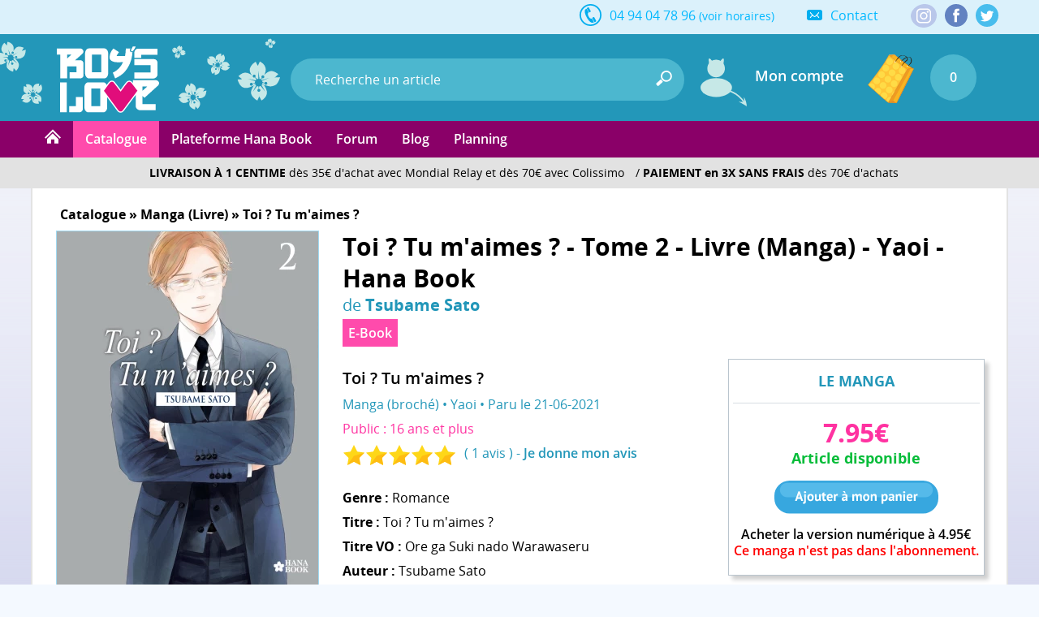

--- FILE ---
content_type: text/html; charset=utf-8
request_url: https://www.boys-loves.fr/yaoi/Toi-Tu-maimes-Tome-2-Livre-Manga-Yaoi-Hana-Book-produit-manga-1595.html
body_size: 31297
content:
<!DOCTYPE html><html lang="fr" class="no-js"><head> <meta charset="utf-8" /> <meta name="msvalidate.01" content="EA29AAC2658F8E57AE41611BFBBC290B" /> <meta name="robots" content="index,follow" /> <meta name="theme-color" content="#2397b9" /> <meta http-equiv="X-UA-Compatible" content="IE=edge" /> <meta name="viewport" content="width=device-width, initial-scale=1, maximum-scale=1, user-scalable=no" /> <link rel="manifest" href="manifest.json" /> <title>Toi ? Tu m&#039;aimes ? - Tome 2 - Livre (Manga) - Yaoi - Hana Book - Tsubame Sato - Hana Book | Boys-loves.fr</title> <meta name="description" content="Toi ? Tu m&#039;aimes ? - Tome 2 - Livre (Manga) - Yaoi - Hana Book de Tsubame Sato - Hana Book - Livraison gratuite et payez en 3 fois sans frais (voir cond.)." /> <meta name="keywords" content="Toi ? Tu m'aimes ? - Tome 2 - Livre (Manga) - Yaoi - Hana Book, Toi ? Tu m'aimes ?, , anime, manga, yaoi, boy's love, commander, acheter" />
<link rel="canonical" href="https://www.boys-loves.fr/yaoi/Toi-Tu-maimes-Tome-2-Livre-Manga-Yaoi-Hana-Book-produit-manga-1595.html" /> <meta itemprop="image" content="https://www.boys-loves.fr/yaoi/images/visuels/manga/facebook/1595.jpg" /> <meta itemprop="name" content="Toi ? Tu m&#039;aimes ? - Tome 2 - Livre (Manga) - Yaoi - Hana Book - Tsubame Sato - Hana Book | Boys-loves.fr" /> <meta itemprop="description" content="Toi ? Tu m&#039;aimes ? - Tome 2 - Livre (Manga) - Yaoi - Hana Book de Tsubame Sato - Hana Book - Livraison gratuite et payez en 3 fois sans frais (voir cond.)." /> <meta property="og:type" content="product" /> <meta property="og:title" content="Toi ? Tu m&#039;aimes ? - Tome 2 - Livre (Manga) - Yaoi - Hana Book - Tsubame Sato - Hana Book | Boys-loves.fr" /> <meta property="og:description" content="Toi ? Tu m&#039;aimes ? - Tome 2 - Livre (Manga) - Yaoi - Hana Book de Tsubame Sato - Hana Book - Livraison gratuite et payez en 3 fois sans frais (voir cond.)." /> <meta property="og:image" content="https://www.boys-loves.fr/yaoi/images/visuels/manga/facebook/1595.jpg" /> <meta property="og:image:width" content="1200" /> <meta property="og:image:height" content="630" /> <meta property="og:url" content="https://www.boys-loves.fr/yaoi/Toi-Tu-maimes-Tome-2-Livre-Manga-Yaoi-Hana-Book-produit-manga-1595.html" /> <meta property="og:site_name" content="Boy's Love" /> <meta name="twitter:card" content="summary_large_image"> <meta name="twitter:site" content="@Editions_Hana"> <meta name="twitter:creator" content="@Editions_Hana"> <meta name="twitter:title" content="Toi ? Tu m&#039;aimes ? - Tome 2 - Livre (Manga) - Yaoi - Hana Book - Tsubame Sato - Hana Book | Boys-loves.fr"> <meta name="twitter:description" content="Toi ? Tu m&#039;aimes ? - Tome 2 - Livre (Manga) - Yaoi - Hana Book de Tsubame Sato - Hana Book - Livraison gratuite et payez en 3 fois sans frais (voir cond.)."> <meta name="twitter:image" content="https://www.boys-loves.fr/yaoi/images/visuels/manga/facebook/1595.jpg"> <meta property="fb:admins" content="1190440523" /> <meta property="fb:app_id" content="1745118259095150" /> <link rel="shortcut icon" type="image/x-icon" href="https://www.boys-loves.fr/yaoi/images/favicon.png" /> <link rel="icon" type="image/png" href="/favicon-16x16.png" sizes="16x16" /> <link rel="icon" type="image/png" href="/favicon-32x32.png" sizes="32x32" /> <link rel="icon" type="image/png" href="/favicon-96x96.png" sizes="96x96" /> <link rel="icon" type="image/png" href="/favicon-160x160.png" sizes="160x160" /> <link rel="icon" type="image/png" href="/favicon-196x196.png" sizes="196x196" /> <link rel="icon" type="image/png" href="/favicon-228x228.png" sizes="228x228" /> <link rel="apple-touch-icon" href="https://www.boys-loves.fr/touch-icon-iphone.png" /> <link rel="apple-touch-icon" sizes="57x57" href="/apple-touch-icon-57x57.png" /> <link rel="apple-touch-icon" sizes="60x60" href="/apple-touch-icon-60x60.png" /> <link rel="apple-touch-icon" sizes="72x72" href="/apple-touch-icon-72x72.png" /> <link rel="apple-touch-icon" sizes="76x76" href="/apple-touch-icon-76x76.png" /> <link rel="apple-touch-icon" sizes="114x114" href="/apple-touch-icon-114x114.png" /> <link rel="apple-touch-icon" sizes="120x120" href="/apple-touch-icon-120x120.png" /> <link rel="apple-touch-icon" sizes="144x144" href="/apple-touch-icon-144x144.png" /> <link rel="apple-touch-icon" sizes="152x152" href="/apple-touch-icon-152x152.png" />
<meta name="msapplication-TileColor" content="#000000" /> <meta name="msapplication-TileImage" content="/mstile-144x144.png" /> <meta name="msapplication-square150x150logo" content="square.png" />
<script type="application/ld+json"> {
"@context": "http://schema.org",
"@type": "Organization",
"name" : "Boy's Love",
"legalName" : "INNOVATION DIFFUSION PRODUCTION HOME VIDEO MUSIC SARL",
"url": "https://www.boys-loves.fr",
"contactPoint": [{
"@type": "ContactPoint",
"telephone": "+33-494047896",
"contactType": "customer support",
"availableLanguage" : "French"
}],
"aggregateRating": {
"@type": "AggregateRating",
"ratingValue": "4.9",
"bestRating": "5",
"worstRating": "1",
"ratingCount": "467",
"name" : "Google Avis",
"url" : "https://www.google.com/storepages?q=boys-loves.fr&c=FR"
},
"logo": "https://www.boys-loves.fr/yaoi/images/logo-bl.png",
"sameAs": [
"https://www.facebook.com/Boys-Love-IDP-266901090098735",
"https://twitter.com/Editions_Hana",
"http://hana-yaoi.tumblr.com/"
]
}</script> <script id='merchantWidgetScript' src="https://www.gstatic.com/shopping/merchant/merchantwidget.js" defer></script> <script> merchantWidgetScript.addEventListener('load', function (){merchantwidget.start({
merchant_id: 5567636750,
position: 'BOTTOM_LEFT'
});
});
</script>
<link rel="stylesheet" href="css/main.min.css?21" type="text/css" media="all" /> <link rel="stylesheet" href="css/jquery.jqzoom.css" type="text/css" /> <!--[if lt IE 8]> <link rel="stylesheet" href="css/IE.css" type="text/css" media="all" /> <![endif]--> <style type="text/css" media="print"> @media print {
header,
footer {
display: none
}body {
font-size: 12px
}}</style> <script type="text/javascript"> document.documentElement.classList.remove("no-js");
</script> <script type="text/javascript" src="js/script.js?2"></script> <script type="text/javascript" src="js/lazy.min.js" defer></script> <!--[if lt IE 9]> <script src="js/html5.js"></script> <![endif]--> <script async src="https://www.googletagmanager.com/gtag/js?id=G-4LWZNZD4NT"></script> <script> window.dataLayer = window.dataLayer || [];
function gtag(){dataLayer.push(arguments);}gtag('consent', 'default',{'ad_storage': 'denied',
'analytics_storage': 'granted'
});
gtag('js', new Date());
</script> <script type="text/javascript" defer src="js/firebase-app.js" ></script> <script type="text/javascript" defer src="js/firebase-messaging.js" ></script> <script type="text/javascript" defer src="js/init-firebase-2.js"></script><script defer type="text/javascript" src="js/jquery.jqzoom-core.min.js"></script> <script type="text/javascript" defer> if (navigator.userAgent.match(/IEMobile\/10\.0/)){var msViewportStyle = document.createElement("style");
msViewportStyle.appendChild(document.createTextNode("@-ms-viewport{width:auto!important}"));
document.getElementsByTagName("head")[0].appendChild(msViewportStyle);
}function ShowOrHide(a){$(document).ready(function(){if ($("#" + a).css("display") == "none")
$("#" + a).show();
else
$("#" + a).hide();
})
}function change_class(class1, class2, cible){$('#' + cible).removeClass(class1);
$('#' + cible).addClass(class2);
}var var_load = 1;
</script> <script> gtag('config', 'G-4LWZNZD4NT');</script><script>gtag('config', 'AW-1048553266');</script></head><body style="background:#f4f9ff"> <div class="mobile_show" ><div class="_bg-black" id="header-aside-mobile-b" ></div></div><header> <!-- MOBILE --> <div id="SearchMobileInput" class="header-mobile-search-mobile" > <form name="h_r_search_mobile2" id="h_r_search2" method="get" action="index.php" class="h_14" > <input type="hidden" name="s" value="recherche" /> <input type="text" class="header-mobile-key" id="search_header_mobile2" name="q" placeholder="Recherche un article" value="" autocomplete="off" /> </form> </div> <div class="header-mobile" > <div class="h_r_result_mobile" ><div class="h_r_result_mobile_1" id="zoneMobileResultats" ></div></div> <div class="header-mobile-bouton-menu header-mobile-menu-burger" id="header_mobile_bouton_menu" title="Menu Mobile" ></div> <a href="accueil-boys-love.html" class="header-mobile-logo-mobile" ></a> <div class="header-mobile-search" > <form name="h_r_search_mobile" id="h_r_search_mobile" method="get" action="index.php" class="h_14" > <input type="hidden" name="s" value="recherche" /> <input type="hidden" name="script" value="recherche" /> <input type="text" class="header-mobile-key" placeholder="Recherche un article" id="search_header_mobile" name="q" placeholder="Recherche un article" value="" autocomplete="off" /> </form> </div> <div class="mobile560_hide header-mobile-bouton-search" onclick="javascript:window.document.h_r_search.submit()" ><div class="inline header-icone-mobile-search" title="Recherche" ></div></div> <div class="header-mobile-panier" onclick="ShowOrHide('panier'); ShowOrHide('panier_font'); $('html, body').animate({scrollTop: $('html').offset().top}, 0);" > <div class="header-mobile-panier-img inline" ></div> <div class="header-mobile-panier-nb-elem inline" >(0)</div> </div> <div class="mobile560_show mobile280_hide header-mobile-panier-480" > <div style="cursor:pointer" id="bouton_search_mobile" ><div class="header-icone-mobile-search" title="Recherche" ></div></div></div> <div class="clear" ></div> <nav class="header-aside-mobile h-5" > <div id="mobile_scroll_h" class="header-aside-mobile-shadow scroll-style mobile-scroll" > <div> <div class="header-aside-title-section" >VOTRE COMPTE</div> <a href="Identification.html" class="header-aside-link">Connectez-vous</a> <a href="Inscription.html" class="header-aside-link">Inscrivez-vous</a> <div class="header-aside-title-section" >E-BOOK</div> <a href="Ebook.html" class="header-aside-link" >Plateforme Hana Book</a> <div class="header-aside-title-section" >ABONNEMENT</div>
<div class="header-aside-title-section" >CATALOGUE</div> <a href="Catalogue.html" class="header-aside-link" >Nos produits par licences</a> <a href="Nouveautes-Manga-Livre-Yaoi-Section-1.html" class="header-aside-link" >Nouveautés</a> <a href="Precommandes-Hana-Manga-Lives-Yaoi-Section-25.html" class="header-aside-link" >Précommandes</a> <a href="Meilleurs-Ventes.html" class="header-aside-link" >Meilleures ventes</a> <a href="Planning-Boys-Love.html" class="header-aside-link" >Planning</a> <div class="header-aside-title-section" style="cursor:pointer" id="b_h_m_2" >SECTIONS
<svg id="b_h_m_2_t" version="1.1" class="svg-triangle t" xmlns="http://www.w3.org/2000/svg" xmlns:xlink="http://www.w3.org/1999/xlink" viewBox="0 0 552.611 552.611" xml:space="preserve"><path d="M486.413,221.412L122.347,12.916c-52.938-30.318-95.852-5.44-95.852,55.563v415.652c0,61.004,42.914,85.882,95.852,55.563 l364.066-208.49C539.351,300.887,539.351,251.731,486.413,221.412z"/></svg> </div> <div class="none" id="h_hide_2" > <a href="Manga-Unite-Livre-Yaoi-Section-3.html" class="header-aside-link" >Manga (Livres)</a> <a href="Packs-Mangas-Livres-Yaoi-Section-4.html" class="header-aside-link" >Pack Manga</a> <a href="Nos-produits-Yaoi-en-DVD-Bluray-Section-7.html" class="header-aside-link" >DVD / Blu-ray</a> <a href="Nos-Stores-en-tissu-Wall-Scroll-Yaoi-Section-5.html" class="header-aside-link" >Store (Wallscroll)</a> </div> <div class="header-aside-title-section" style="cursor:pointer" id="b_h_m_3" >SOUS-SECTIONS
<svg id="b_h_m_3_t" version="1.1" class="svg-triangle t" xmlns="http://www.w3.org/2000/svg" xmlns:xlink="http://www.w3.org/1999/xlink" viewBox="0 0 552.611 552.611" xml:space="preserve"><path d="M486.413,221.412L122.347,12.916c-52.938-30.318-95.852-5.44-95.852,55.563v415.652c0,61.004,42.914,85.882,95.852,55.563 l364.066-208.49C539.351,300.887,539.351,251.731,486.413,221.412z"/></svg> </div> <div class="none" id="h_hide_3" > <a href="Collection-Hana-Manga-Livres-Yaoi-Section-12.html" class="header-aside-link" >Collection Hana</a> <a href="Collection-Hana-Book-Manga-Livres-Yaoi-Section-31.html" class="header-aside-link" >Collection Hana Book</a> <a href="Collection-Boys-Love-Manga-Livres-Yaoi-Section-24.html" class="header-aside-link" >Collection Boy's Love</a> <a href="Yuri-Manga-Livres-Meian-Section-34.html" class="header-aside-link" >Collection Yuri</a> <a href="Nos-series-Yaoi-en-packs-Mangas-livres-Yaoi-Section-26.html" class="header-aside-link" >Nos séries en Packs</a> <a href="Hors-Collection-Manga-Livres-Yaoi-Section-32.html" class="header-aside-link" >Hors Collection</a> <a href="Roman-livre-Yaoi-Section-8.html" class="header-aside-link" >Roman (Livre)</a> <a href="Artbook-Livre-de-collection-Yaoi-Section-11.html" class="header-aside-link" >Artbook de collection</a> <a href="Manga-en-EBook-Section-29.html" class="header-aside-link" >Nos titres en E-Book</a> </div> <div class="header-aside-title-section" style="cursor:pointer" id="b_h_m_4" >GENRES
<svg id="b_h_m_4_t" version="1.1" class="svg-triangle t" xmlns="http://www.w3.org/2000/svg" xmlns:xlink="http://www.w3.org/1999/xlink" viewBox="0 0 552.611 552.611" xml:space="preserve"><path d="M486.413,221.412L122.347,12.916c-52.938-30.318-95.852-5.44-95.852,55.563v415.652c0,61.004,42.914,85.882,95.852,55.563 l364.066-208.49C539.351,300.887,539.351,251.731,486.413,221.412z"/></svg> </div> <div class="none" id="h_hide_4" > <a href="Romance-Manga-Livres-Yaoi-Section-13.html" class="header-aside-link" >Romance</a> <a href="Tranche-de-vie-Manga-Livres-Yaoi-Section-14.html" class="header-aside-link" >Tranche de vie</a> <a href="Vie-etudiante-Manga-Livres-Yaoi-Section-15.html" class="header-aside-link" >Vie étudiante</a> <a href="Drame-Manga-Livres-Yaoi-Section-16.html" class="header-aside-link" >Drame</a> <a href="Comedie-Manga-Livres-Yaoi-Section-17.html" class="header-aside-link" >Comédie</a> <a href="Shonen-Ai-Manga-Livres-Yaoi-Section-18.html" class="header-aside-link" >Shonen Ai</a> <a href="Erotique-Manga-Livres-Yaoi-Section-19.html" class="header-aside-link" >Erotique</a> <a href="Fantastique-Manga-Livres-Yaoi-Section-20.html" class="header-aside-link" >Fantastique</a> <a href="Sport-Manga-Livres-Yaoi-Section-21.html" class="header-aside-link" >Sport</a> <a href="Psychologique-Manga-Livres-Yaoi-Section-22.html" class="header-aside-link" >Psychologique</a> <a href="Historique-Manga-Livres-Yaoi-Section-23.html" class="header-aside-link" >Historique</a> </div> <div class="header-aside-title-section" style="cursor:pointer" id="b_h_m_5" >AUTEURS
<svg id="b_h_m_5_t" version="1.1" class="svg-triangle t" xmlns="http://www.w3.org/2000/svg" xmlns:xlink="http://www.w3.org/1999/xlink" viewBox="0 0 552.611 552.611" xml:space="preserve"><path d="M486.413,221.412L122.347,12.916c-52.938-30.318-95.852-5.44-95.852,55.563v415.652c0,61.004,42.914,85.882,95.852,55.563 l364.066-208.49C539.351,300.887,539.351,251.731,486.413,221.412z"/></svg> </div> <div class="none" id="h_hide_5" > <a href="Recherche-Kotetsuko+yamamoto.html" class="header-aside-link" >Kotetsuko Yamamoto (60)</a><a href="Recherche-Reiichi+hiiro.html" class="header-aside-link" >Reiichi Hiiro (17)</a><a href="Recherche-Sachimo.html" class="header-aside-link" >Sachimo (17)</a><a href="Recherche-Harada.html" class="header-aside-link" >Harada (14)</a><a href="Recherche-Nozomu+hiiragi.html" class="header-aside-link" >Nozomu Hiiragi (14)</a><a href="Recherche-Asumiko+nakamura.html" class="header-aside-link" >Asumiko Nakamura (13)</a><a href="Recherche-Arii+memeco.html" class="header-aside-link" >ARII Memeco (12)</a><a href="Recherche-Fumino+yuki.html" class="header-aside-link" >Fumino Yuki (11)</a><a href="Recherche-Mitori+fujii.html" class="header-aside-link" >Mitori Fujii (11)</a><a href="Recherche-Moegi+yukue.html" class="header-aside-link" >Moegi Yukue (11)</a><a href="Recherche-Chiaki+kashima.html" class="header-aside-link" >Chiaki Kashima (10)</a><a href="Recherche-Kei+ichikawa.html" class="header-aside-link" >Kei Ichikawa (10)</a><a href="Recherche-Niyama.html" class="header-aside-link" >Niyama (10)</a><a href="Recherche-Pariko+london.html" class="header-aside-link" >PARIKO LONDON (10)</a><a href="Recherche-Shoko+hidaka.html" class="header-aside-link" >Shoko Hidaka (10)</a><a href="Recherche-Hideyoshico.html" class="header-aside-link" >Hideyoshico (9)</a><a href="Recherche-Morry+kuroi.html" class="header-aside-link" >Morry Kuroi (9)</a><a href="Recherche-Shoowa.html" class="header-aside-link" >Shoowa (9)</a><a href="Recherche-Waka+sagami.html" class="header-aside-link" >Waka Sagami (9)</a><a href="Recherche-An+momose.html" class="header-aside-link" >An Momose (8)</a><a href="Recherche-Jyanome.html" class="header-aside-link" >Jyanome (8)</a><a href="Recherche-Kii+kanna.html" class="header-aside-link" >Kii Kanna (8)</a><a href="Recherche-Owal.html" class="header-aside-link" >Owal (8)</a><a href="Recherche-Unohana.html" class="header-aside-link" >Unohana (8)</a><a href="Recherche-Yuu+minaduki.html" class="header-aside-link" >Yuu Minaduki (8)</a><a href="Recherche-Hajin+yoo.html" class="header-aside-link" >Hajin Yoo (7)</a><a href="Recherche-Hinako.html" class="header-aside-link" >Hinako (7)</a><a href="Recherche-Nase+yamato.html" class="header-aside-link" >Nase Yamato (7)</a><a href="Recherche-Neneko+narazaki.html" class="header-aside-link" >Neneko Narazaki (7)</a><a href="Recherche-Psyche+delico.html" class="header-aside-link" >PSYCHE Delico (7)</a><a href="Recherche-Ranmaru+zaria.html" class="header-aside-link" >Ranmaru Zaria (7)</a><a href="Recherche-Reno+amagi.html" class="header-aside-link" >Reno Amagi (7)</a><a href="Recherche-Yoshio+akira.html" class="header-aside-link" >Yoshio Akira (7)</a><a href="Recherche-You+takumi.html" class="header-aside-link" >You Takumi (7)</a><a href="Recherche-Yuitsu.html" class="header-aside-link" >Yuitsu (7)</a><a href="Recherche-Chihaya+kuroiwa.html" class="header-aside-link" >Chihaya Kuroiwa (6)</a><a href="Recherche-Fumi+tsuyuhisa.html" class="header-aside-link" >Fumi Tsuyuhisa (6)</a><a href="Recherche-Inouesatoh.html" class="header-aside-link" >Inouesatoh (6)</a><a href="Recherche-Keri+kusabi.html" class="header-aside-link" >Keri Kusabi (6)</a><a href="Recherche-Komachi+katsura.html" class="header-aside-link" >Komachi Katsura (6)</a><a href="Recherche-Mikanuji.html" class="header-aside-link" >Mikanuji (6)</a><a href="Recherche-Miman.html" class="header-aside-link" >Miman (6)</a><a href="Recherche-Mio+tennohji.html" class="header-aside-link" >Mio Tennohji (6)</a><a href="Recherche-Nikke+taino.html" class="header-aside-link" >Nikke Taino (6)</a><a href="Recherche-Sanayuki+sato.html" class="header-aside-link" >Sanayuki Sato (6)</a><a href="Recherche-Tamaki+yoshida.html" class="header-aside-link" >Tamaki Yoshida (6)</a><a href="Recherche-Yuo+yodogawa.html" class="header-aside-link" >Yuo Yodogawa (6)</a><a href="Recherche-Anji+seina.html" class="header-aside-link" >Anji Seina (5)</a><a href="Recherche-Billy+balibally.html" class="header-aside-link" >Billy Balibally (5)</a><a href="Recherche-Chiaki+kasai.html" class="header-aside-link" >Chiaki Kasai (5)</a><a href="Recherche-Chise+ogawa.html" class="header-aside-link" >Chise Ogawa (5)</a><a href="Recherche-Fuyu+natsushita.html" class="header-aside-link" >Fuyu Natsushita (5)</a><a href="Recherche-Haji.html" class="header-aside-link" >Haji (5)</a><a href="Recherche-Hiroko+natsuno.html" class="header-aside-link" >Hiroko Natsuno (5)</a><a href="Recherche-Hitomi+mito.html" class="header-aside-link" >Hitomi Mito (5)</a><a href="Recherche-Ichikawa+ichi.html" class="header-aside-link" >Ichikawa Ichi (5)</a><a href="Recherche-Ito+agata.html" class="header-aside-link" >Ito Agata (5)</a><a href="Recherche-Kaya+azuma.html" class="header-aside-link" >Kaya Azuma (5)</a><a href="Recherche-Maki+marukido.html" class="header-aside-link" >Maki Marukido (5)</a><a href="Recherche-Mamita.html" class="header-aside-link" >Mamita (5)</a><a href="Recherche-Mataaki+kureno.html" class="header-aside-link" >Mataaki Kureno (5)</a><a href="Recherche-Mone+sorai.html" class="header-aside-link" >MONE SORAI (5)</a><a href="Recherche-Nagisa+furuya.html" class="header-aside-link" >Nagisa Furuya (5)</a><a href="Recherche-Nojico+hayakawa.html" class="header-aside-link" >Nojico Hayakawa (5)</a><a href="Recherche-Noriko+hakutou.html" class="header-aside-link" >Noriko Hakutou (5)</a><a href="Recherche-Ran+mutsuki.html" class="header-aside-link" >Ran Mutsuki (5)</a><a href="Recherche-Sai+asai.html" class="header-aside-link" >Sai Asai (5)</a><a href="Recherche-Saori+nobana.html" class="header-aside-link" >Saori Nobana (5)</a><a href="Recherche-Tamaki+kirishima.html" class="header-aside-link" >Tamaki Kirishima (5)</a><a href="Recherche-Yuama.html" class="header-aside-link" >Yuama (5)</a><a href="Recherche-Yuho+okita.html" class="header-aside-link" >YUHO OKITA (5)</a><a href="Recherche-Zakk.html" class="header-aside-link" >ZAKK (5)</a><a href="Recherche-Aki+ueda.html" class="header-aside-link" >Aki Ueda (4)</a><a href="Recherche-Akira+nakata.html" class="header-aside-link" >Akira Nakata (4)</a><a href="Recherche-Asada+nemui.html" class="header-aside-link" >Asada Nemui (4)</a><a href="Recherche-Aya+sakyo.html" class="header-aside-link" >Aya Sakyo (4)</a><a href="Recherche-Ayu+sakumoto.html" class="header-aside-link" >Ayu Sakumoto (4)</a><a href="Recherche-Bosco+takasaki.html" class="header-aside-link" >Bosco Takasaki (4)</a><a href="Recherche-Chishanomi.html" class="header-aside-link" >Chishanomi (4)</a><a href="Recherche-Cocomi.html" class="header-aside-link" >Cocomi (4)</a><a href="Recherche-Dayoo.html" class="header-aside-link" >DAYOO (4)</a><a href="Recherche-Furuya+nagisa.html" class="header-aside-link" >Furuya Nagisa (4)</a><a href="Recherche-Haru.html" class="header-aside-link" >Haru (4)</a><a href="Recherche-Junko.html" class="header-aside-link" >Junko (4)</a><a href="Recherche-Kana+kurihara.html" class="header-aside-link" >Kana Kurihara (4)</a><a href="Recherche-Kaoru+iwamoto.html" class="header-aside-link" >Kaoru Iwamoto (4)</a><a href="Recherche-Karari+shisto.html" class="header-aside-link" >Karari Shisto (4)</a><a href="Recherche-Kazki+natsume.html" class="header-aside-link" >Kazki Natsume (4)</a><a href="Recherche-Kiyoi+kiriyu.html" class="header-aside-link" >Kiyoi Kiriyu (4)</a><a href="Recherche-Licca+arata.html" class="header-aside-link" >Licca Arata (4)</a><a href="Recherche-Machi+suehiro.html" class="header-aside-link" >Machi Suehiro (4)</a><a href="Recherche-Minta+suzumaru.html" class="header-aside-link" >Minta Suzumaru (4)</a><a href="Recherche-Miso+umeda.html" class="header-aside-link" >Miso Umeda (4)</a><a href="Recherche-Mitsuru+sangou.html" class="header-aside-link" >Mitsuru Sangou (4)</a><a href="Recherche-Nana+kinuta.html" class="header-aside-link" >Nana Kinuta (4)</a><a href="Recherche-Nishimoto+rou.html" class="header-aside-link" >Nishimoto Rou (4)</a><a href="Recherche-Noji.html" class="header-aside-link" >Noji (4)</a><a href="Recherche-Piyoko+chitose.html" class="header-aside-link" >Piyoko Chitose (4)</a><a href="Recherche-Sakura+himuro.html" class="header-aside-link" >Sakura Himuro (4)</a><a href="Recherche-Satoh+sugar.html" class="header-aside-link" >Satoh Sugar (4)</a><a href="Recherche-Syaku.html" class="header-aside-link" >Syaku (4)</a><a href="Recherche-Tamekou.html" class="header-aside-link" >Tamekou (4)</a><a href="Recherche-Tatsubon.html" class="header-aside-link" >Tatsubon (4)</a><a href="Recherche-Teoh+akihisa.html" class="header-aside-link" >Teoh Akihisa (4)</a><a href="Recherche-Tsumuji+kuroi.html" class="header-aside-link" >Tsumuji Kuroi (4)</a><a href="Recherche-Yuu+nagira.html" class="header-aside-link" >Yuu Nagira (4)</a><a href="Recherche-Akira+kanbe.html" class="header-aside-link" >Akira Kanbe (3)</a><a href="Recherche-Akira+minazuki.html" class="header-aside-link" >Akira Minazuki (3)</a><a href="Recherche-Atsuyo+fuduki.html" class="header-aside-link" >Atsuyo Fuduki (3)</a><a href="Recherche-Ayumu+nagisa.html" class="header-aside-link" >Ayumu Nagisa (3)</a><a href="Recherche-Cafeco+fujita.html" class="header-aside-link" >Cafeco Fujita (3)</a><a href="Recherche-Emi+mitsuki.html" class="header-aside-link" >Emi Mitsuki (3)</a><a href="Recherche-Guri+nojiro.html" class="header-aside-link" >Guri Nojiro (3)</a><a href="Recherche-Hakase.html" class="header-aside-link" >Hakase (3)</a><a href="Recherche-Haruko+kumota.html" class="header-aside-link" >Haruko Kumota (3)</a><a href="Recherche-Haruta.html" class="header-aside-link" >Haruta (3)</a><a href="Recherche-Himemiko.html" class="header-aside-link" >Himemiko (3)</a><a href="Recherche-Hirune+cyan.html" class="header-aside-link" >Hirune Cyan (3)</a><a href="Recherche-Hitomi.html" class="header-aside-link" >Hitomi (3)</a><a href="Recherche-Homuro+mita.html" class="header-aside-link" >Homuro Mita (3)</a><a href="Recherche-Ichinose+yuma.html" class="header-aside-link" >Ichinose Yuma (3)</a><a href="Recherche-Io+amaki.html" class="header-aside-link" >Io Amaki (3)</a><a href="Recherche-Itz.html" class="header-aside-link" >Itz (3)</a><a href="Recherche-Jun+kajimoto.html" class="header-aside-link" >Jun Kajimoto (3)</a><a href="Recherche-Kaoruko+miyama.html" class="header-aside-link" >Kaoruko Miyama (3)</a><a href="Recherche-Katsura+kojima.html" class="header-aside-link" >Katsura Kojima (3)</a><a href="Recherche-Kitahala+lyee.html" class="header-aside-link" >Kitahala Lyee (3)</a><a href="Recherche-Kurumi+ohtsuki.html" class="header-aside-link" >Kurumi Ohtsuki (3)</a><a href="Recherche-Kyugo.html" class="header-aside-link" >Kyugo (3)</a><a href="Recherche-Mitsuaki+asou.html" class="header-aside-link" >Mitsuaki Asou (3)</a><a href="Recherche-Miyako+miyahara.html" class="header-aside-link" >Miyako Miyahara (3)</a><a href="Recherche-Nanako+sakurai.html" class="header-aside-link" >Nanako Sakurai (3)</a><a href="Recherche-Nayuta+nago.html" class="header-aside-link" >Nayuta Nago (3)</a><a href="Recherche-Nene+shakeda.html" class="header-aside-link" >Nene Shakeda (3)</a><a href="Recherche-Ninako+nanao.html" class="header-aside-link" >Ninako Nanao (3)</a><a href="Recherche-Nmura.html" class="header-aside-link" >Nmura (3)</a><a href="Recherche-Nobara+aiko.html" class="header-aside-link" >Nobara Aiko (3)</a><a href="Recherche-Nonono+yamada.html" class="header-aside-link" >Nonono Yamada (3)</a><a href="Recherche-Ogeretsu+tanaka.html" class="header-aside-link" >Ogeretsu Tanaka (3)</a><a href="Recherche-Ren+sakuragi.html" class="header-aside-link" >Ren Sakuragi (3)</a><a href="Recherche-Riyu+yamakami.html" class="header-aside-link" >Riyu Yamakami (3)</a><a href="Recherche-Roji+akira.html" class="header-aside-link" >Roji Akira (3)</a><a href="Recherche-Ryo+shinou.html" class="header-aside-link" >Ryo Shinou (3)</a><a href="Recherche-Sabamiso.html" class="header-aside-link" >Sabamiso (3)</a><a href="Recherche-Saburo+nagai.html" class="header-aside-link" >Saburo Nagai (3)</a><a href="Recherche-Santaro.html" class="header-aside-link" >Santaro (3)</a><a href="Recherche-Sekimori.html" class="header-aside-link" >sekimori (3)</a><a href="Recherche-Shino+suzuhara.html" class="header-aside-link" >Shino Suzuhara (3)</a><a href="Recherche-Tobidase+kevin.html" class="header-aside-link" >Tobidase Kevin (3)</a><a href="Recherche-Tomo+kurahashi.html" class="header-aside-link" >Tomo Kurahashi (3)</a><a href="Recherche-Wakame+kuki.html" class="header-aside-link" >Wakame Kuki (3)</a><a href="Recherche-Ymz.html" class="header-aside-link" >YMZ (3)</a><a href="Recherche-Yoriko.html" class="header-aside-link" >Yoriko (3)</a><a href="Recherche-Yukako+anan.html" class="header-aside-link" >Yukako Anan (3)</a><a href="Recherche-Yuki+ringo.html" class="header-aside-link" >Yuki Ringo (3)</a><a href="Recherche-Yuko+kuwabara.html" class="header-aside-link" >Yûko Kuwabara (3)</a><a href="Recherche-Adumi+nagano.html" class="header-aside-link" >Adumi Nagano (2)</a><a href="Recherche-Akabeko.html" class="header-aside-link" >Akabeko (2)</a><a href="Recherche-Akeno+kitahata.html" class="header-aside-link" >Akeno Kitahata (2)</a><a href="Recherche-Aki+yukura.html" class="header-aside-link" >Aki Yukura (2)</a><a href="Recherche-Ando+romeda.html" class="header-aside-link" >Ando Romeda (2)</a><a href="Recherche-Aonoshimo.html" class="header-aside-link" >Aonoshimo (2)</a><a href="Recherche-Ari+uehara.html" class="header-aside-link" >Ari Uehara (2)</a><a href="Recherche-Ayato+miyoshi.html" class="header-aside-link" >Ayato Miyoshi (2)</a><a href="Recherche-Bebe+tamao.html" class="header-aside-link" >Bebe Tamao (2)</a><a href="Recherche-Chikuwabu+tanno.html" class="header-aside-link" >Chikuwabu Tanno (2)</a><a href="Recherche-Enjo.html" class="header-aside-link" >Enjo (2)</a><a href="Recherche-Enzo.html" class="header-aside-link" >Enzo (2)</a><a href="Recherche-Estuko.html" class="header-aside-link" >Estuko (2)</a><a href="Recherche-Haim+hinode.html" class="header-aside-link" >Haim Hinode (2)</a><a href="Recherche-Hajim+tojitsuki.html" class="header-aside-link" >Hajim Tojitsuki (2)</a><a href="Recherche-Haruki+fujimoto.html" class="header-aside-link" >Haruki Fujimoto (2)</a><a href="Recherche-Hinako+takanaga.html" class="header-aside-link" >Hinako Takanaga (2)</a><a href="Recherche-Hishakai+shindo.html" class="header-aside-link" >Hishakai Shindo (2)</a><a href="Recherche-Hitotori+penguin.html" class="header-aside-link" >Hitotori Penguin (2)</a><a href="Recherche-Iimo.html" class="header-aside-link" >Iimo (2)</a><a href="Recherche-Inui+hana.html" class="header-aside-link" >Inui Hana (2)</a><a href="Recherche-Iroha+usui.html" class="header-aside-link" >Iroha Usui (2)</a><a href="Recherche-Ito+nonomiya.html" class="header-aside-link" >Ito Nonomiya (2)</a><a href="Recherche-Jun+kusuki.html" class="header-aside-link" >Jun Kusuki (2)</a><a href="Recherche-Kaketama.html" class="header-aside-link" >Kaketama (2)</a><a href="Recherche-Kamome+hamada.html" class="header-aside-link" >Kamome Hamada (2)</a><a href="Recherche-Keiko+kinoshita.html" class="header-aside-link" >Keiko Kinoshita (2)</a><a href="Recherche-Keita+nishihara.html" class="header-aside-link" >Keita Nishihara (2)</a><a href="Recherche-Kichi+kuranone.html" class="header-aside-link" >Kichi Kuranone (2)</a><a href="Recherche-Kiki+kamori.html" class="header-aside-link" >Kiki Kamori (2)</a><a href="Recherche-Kofude.html" class="header-aside-link" >Kofude (2)</a><a href="Recherche-Kuzushiro.html" class="header-aside-link" >Kuzushiro (2)</a><a href="Recherche-Lily+hoshino.html" class="header-aside-link" >Lily Hoshino (2)</a><a href="Recherche-Limo.html" class="header-aside-link" >Limo (2)</a><a href="Recherche-Michi.html" class="header-aside-link" >Michi (2)</a><a href="Recherche-Miki+araya.html" class="header-aside-link" >Miki Araya (2)</a><a href="Recherche-Miku+sagawa.html" class="header-aside-link" >Miku Sagawa (2)</a><a href="Recherche-Mochino+kome.html" class="header-aside-link" >Mochino Kome (2)</a><a href="Recherche-Nakamichi+nishima.html" class="header-aside-link" >Nakamichi Nishima (2)</a><a href="Recherche-Namio+hanasawa.html" class="header-aside-link" >Namio Hanasawa (2)</a><a href="Recherche-Naro+sakuragawa.html" class="header-aside-link" >Naro Sakuragawa (2)</a><a href="Recherche-Natsuho+shino.html" class="header-aside-link" >Natsuho Shino (2)</a><a href="Recherche-Nenko+nen.html" class="header-aside-link" >Nenko Nen (2)</a><a href="Recherche-Nikuya+inui.html" class="header-aside-link" >Nikuya Inui (2)</a><a href="Recherche-Nocori.html" class="header-aside-link" >Nocori (2)</a><a href="Recherche-Omoimi.html" class="header-aside-link" >Omoimi (2)</a><a href="Recherche-Panda.html" class="header-aside-link" >Panda (2)</a><a href="Recherche-Rihara.html" class="header-aside-link" >Rihara (2)</a><a href="Recherche-Runa+konjiki.html" class="header-aside-link" >Runa Konjiki (2)</a><a href="Recherche-Sakuhiro.html" class="header-aside-link" >Sakuhiro (2)</a><a href="Recherche-Sakurabi+hashigo.html" class="header-aside-link" >Sakurabi Hashigo (2)</a><a href="Recherche-Shikimi+bibi.html" class="header-aside-link" >Shikimi Bibi (2)</a><a href="Recherche-Shikke.html" class="header-aside-link" >SHIKKE (2)</a><a href="Recherche-Ship+hita.html" class="header-aside-link" >Ship Hita (2)</a><a href="Recherche-Suzaka+shina.html" class="header-aside-link" >Suzaka Shina (2)</a><a href="Recherche-Suzu+shinomiya.html" class="header-aside-link" >Suzu Shinomiya (2)</a><a href="Recherche-Suzumaru+minta.html" class="header-aside-link" >Suzumaru Minta (2)</a><a href="Recherche-Tacocasi.html" class="header-aside-link" >Tacocasi (2)</a><a href="Recherche-Taka.html" class="header-aside-link" >TAKA (2)</a><a href="Recherche-Takiba.html" class="header-aside-link" >TAKIBA (2)</a><a href="Recherche-Tamaki+tsumugu.html" class="header-aside-link" >Tamaki Tsumugu (2)</a><a href="Recherche-Tokishiba.html" class="header-aside-link" >Tokishiba (2)</a><a href="Recherche-Tomo+serizawa.html" class="header-aside-link" >Tomo Serizawa (2)</a><a href="Recherche-Tsubame+koshiora.html" class="header-aside-link" >Tsubame Koshiora (2)</a><a href="Recherche-Tsubame+sato.html" class="header-aside-link" >Tsubame Sato (2)</a><a href="Recherche-Tsutako+tsurusawa.html" class="header-aside-link" >Tsutako Tsurusawa (2)</a><a href="Recherche-Ushino.html" class="header-aside-link" >Ushino (2)</a><a href="Recherche-Wataru+nagi.html" class="header-aside-link" >Wataru Nagi (2)</a><a href="Recherche-Yan.html" class="header-aside-link" >Yan (2)</a><a href="Recherche-Yashiki+shima.html" class="header-aside-link" >Yashiki Shima (2)</a><a href="Recherche-Yo+asami.html" class="header-aside-link" >Yo Asami (2)</a><a href="Recherche-Yoko+misumi.html" class="header-aside-link" >Yoko Misumi (2)</a><a href="Recherche-Yorinaga.html" class="header-aside-link" >YORINAGA (2)</a><a href="Recherche-Youko+toriumi.html" class="header-aside-link" >Youko Toriumi (2)</a><a href="Recherche-Yukio+yanagisawa.html" class="header-aside-link" >Yukio Yanagisawa (2)</a><a href="Recherche-Yuno+ito.html" class="header-aside-link" >Yuno Ito (2)</a><a href="Recherche-Yuuki+fujinari.html" class="header-aside-link" >Yuuki Fujinari (2)</a><a href="Recherche-Yuuko+yoshida.html" class="header-aside-link" >Yuuko Yoshida (2)</a><a href="Recherche-Yuuya.html" class="header-aside-link" >Yuuya (2)</a><a href="Recherche-Ahiru+morishita.html" class="header-aside-link" >Ahiru Morishita (1)</a><a href="Recherche-Akane+fukase.html" class="header-aside-link" >Akane Fukase (1)</a><a href="Recherche-Aki+kumase.html" class="header-aside-link" >Aki Kumase (1)</a><a href="Recherche-Aki+nohagi.html" class="header-aside-link" >Aki Nohagi (1)</a><a href="Recherche-Akihito+sato.html" class="header-aside-link" >Akihito Sato (1)</a><a href="Recherche-Akira+ashihara.html" class="header-aside-link" >Akira Ashihara (1)</a><a href="Recherche-Akira+yoshio.html" class="header-aside-link" >Akira Yoshio (1)</a><a href="Recherche-Ako+kaneko.html" class="header-aside-link" >Ako Kaneko (1)</a><a href="Recherche-Alto+aoyama.html" class="header-aside-link" >Alto Aoyama (1)</a><a href="Recherche-Amama+akatsuki.html" class="header-aside-link" >Amama Akatsuki (1)</a><a href="Recherche-Amamiya.html" class="header-aside-link" >Amamiya (1)</a><a href="Recherche-Amayo+tsuge.html" class="header-aside-link" >Amayo Tsuge (1)</a><a href="Recherche-Amekiri.html" class="header-aside-link" >Amekiri (1)</a><a href="Recherche-Arashi+arima.html" class="header-aside-link" >Arashi Arima (1)</a><a href="Recherche-Atami+michinoku.html" class="header-aside-link" >Atami Michinoku (1)</a><a href="Recherche-Chiyozaki.html" class="header-aside-link" >Chiyozaki (1)</a><a href="Recherche-Choco+donut.html" class="header-aside-link" >Choco Donut (1)</a><a href="Recherche-Cielo.html" class="header-aside-link" >cielo (1)</a><a href="Recherche-Conro.html" class="header-aside-link" >Conro (1)</a><a href="Recherche-Dento++hayane.html" class="header-aside-link" >Dentô Hayane (1)</a><a href="Recherche-Edako+mofumofu.html" class="header-aside-link" >Edako Mofumofu (1)</a><a href="Recherche-Enro.html" class="header-aside-link" >Enro (1)</a><a href="Recherche-Eriko+nagayo.html" class="header-aside-link" >Eriko Nagayo (1)</a><a href="Recherche-Fuji.html" class="header-aside-link" >Fuji (1)</a><a href="Recherche-Fukiya+furo.html" class="header-aside-link" >Fukiya Furo (1)</a><a href="Recherche-Fumikawa+jimi.html" class="header-aside-link" >Fumikawa Jimi (1)</a><a href="Recherche-Furu+kumayuki.html" class="header-aside-link" >Furu Kumayuki (1)</a><a href="Recherche-Fuyu+saikawa.html" class="header-aside-link" >Fuyu Saikawa (1)</a><a href="Recherche-Garasu+hino.html" class="header-aside-link" >Garasu Hino (1)</a><a href="Recherche-Gigi+ameno.html" class="header-aside-link" >Gigi Ameno (1)</a><a href="Recherche-Gumin+kitano.html" class="header-aside-link" >Gumin Kitano (1)</a><a href="Recherche-Hajime+tojitsuki.html" class="header-aside-link" >Hajime Tojitsuki (1)</a><a href="Recherche-Hakoishi+tammy.html" class="header-aside-link" >Hakoishi Tammy (1)</a><a href="Recherche-Haru+kiyama.html" class="header-aside-link" >Haru Kiyama (1)</a><a href="Recherche-Haruka+momozuki.html" class="header-aside-link" >Haruka Momozuki (1)</a><a href="Recherche-Haruo+nishino.html" class="header-aside-link" >Haruo Nishino (1)</a><a href="Recherche-Haruta+jack.html" class="header-aside-link" >Haruta Jack (1)</a><a href="Recherche-Hataoka.html" class="header-aside-link" >Hataoka (1)</a><a href="Recherche-Hatoba+kogarashi.html" class="header-aside-link" >Hatoba kogarashi (1)</a><a href="Recherche-Hatoji+erisaki.html" class="header-aside-link" >Hatoji Erisaki (1)</a><a href="Recherche-Hayate+kuku.html" class="header-aside-link" >Hayate Kuku (1)</a><a href="Recherche-Hibari+momojiri.html" class="header-aside-link" >Hibari Momojiri (1)</a><a href="Recherche-Hiro+murasaki.html" class="header-aside-link" >Hiro Murasaki (1)</a><a href="Recherche-Hirone+shii.html" class="header-aside-link" >Hirone Shii (1)</a><a href="Recherche-Hisamatsu+eito.html" class="header-aside-link" >Hisamatsu Eito (1)</a><a href="Recherche-Hisami+shimada.html" class="header-aside-link" >Hisami Shimada (1)</a><a href="Recherche-Hodo.html" class="header-aside-link" >Hodo (1)</a><a href="Recherche-Homerun+ken.html" class="header-aside-link" >Homerun Ken (1)</a><a href="Recherche-Honoji+tokita.html" class="header-aside-link" >Honoji Tokita (1)</a><a href="Recherche-Howako.html" class="header-aside-link" >Howako (1)</a><a href="Recherche-Ichigaya+mor.html" class="header-aside-link" >Ichigaya Mor (1)</a><a href="Recherche-Ikuyasu.html" class="header-aside-link" >Ikuyasu (1)</a><a href="Recherche-Ima+sasaki.html" class="header-aside-link" >Ima Sasaki (1)</a><a href="Recherche-Inui+nikuya.html" class="header-aside-link" >Inui Nikuya (1)</a><a href="Recherche-Io+matsuda.html" class="header-aside-link" >Io Matsuda (1)</a><a href="Recherche-Iroha+megu.html" class="header-aside-link" >Iroha Megu (1)</a><a href="Recherche-Itachi+neko.html" class="header-aside-link" >Itachi Neko (1)</a><a href="Recherche-Itsu+takami.html" class="header-aside-link" >Itsu Takami (1)</a><a href="Recherche-Jita.html" class="header-aside-link" >Jita (1)</a><a href="Recherche-Jnnkleeche.html" class="header-aside-link" >JNNKLEECHE (1)</a><a href="Recherche-Jugatsu.html" class="header-aside-link" >JUGATSU (1)</a><a href="Recherche-Jugoro+isaka.html" class="header-aside-link" >Jugoro Isaka (1)</a><a href="Recherche-Kagis.html" class="header-aside-link" >Kagis (1)</a><a href="Recherche-Kakine.html" class="header-aside-link" >Kakine (1)</a><a href="Recherche-Kamone+oshima.html" class="header-aside-link" >Kamone Oshima (1)</a><a href="Recherche-Kamu+ayano.html" class="header-aside-link" >Kamu Ayano (1)</a><a href="Recherche-Kanipan.html" class="header-aside-link" >Kanipan (1)</a><a href="Recherche-Kasai+uka.html" class="header-aside-link" >Kasai Uka (1)</a><a href="Recherche-Katou+erena.html" class="header-aside-link" >Katou Erena (1)</a><a href="Recherche-Katsura+natsume.html" class="header-aside-link" >Katsura Natsume (1)</a><a href="Recherche-Kazuma+kodaka.html" class="header-aside-link" >Kazuma Kodaka (1)</a><a href="Recherche-Kihara+noriko.html" class="header-aside-link" >Kihara Noriko (1)</a><a href="Recherche-Kimi+ichinashi.html" class="header-aside-link" >Kimi Ichinashi (1)</a><a href="Recherche-Kira+etou.html" class="header-aside-link" >Kira Etou (1)</a><a href="Recherche-Kiyo+komizu.html" class="header-aside-link" >Kiyo Komizu (1)</a><a href="Recherche-Kiyuhiko.html" class="header-aside-link" >Kiyuhiko (1)</a><a href="Recherche-Koala+omugi.html" class="header-aside-link" >Koala Omugi (1)</a><a href="Recherche-Koiwazurai+shibito.html" class="header-aside-link" >Koiwazurai Shibito (1)</a><a href="Recherche-Koshino.html" class="header-aside-link" >Koshino (1)</a><a href="Recherche-Kotaro+kobayashi.html" class="header-aside-link" >Kotaro Kobayashi (1)</a><a href="Recherche-Kujirada+hiroto.html" class="header-aside-link" >Kujirada Hiroto (1)</a><a href="Recherche-Kumiko+misasagi.html" class="header-aside-link" >Kumiko Misasagi (1)</a><a href="Recherche-Kuraka+sui.html" class="header-aside-link" >Kuraka Sui (1)</a><a href="Recherche-Kuroe+oki.html" class="header-aside-link" >Kuroe Oki (1)</a><a href="Recherche-Kyoko+aiba.html" class="header-aside-link" >Kyoko Aiba (1)</a><a href="Recherche-Levin+aoi.html" class="header-aside-link" >Levin Aoi (1)</a><a href="Recherche-Mm.html" class="header-aside-link" >m:m (1)</a><a href="Recherche-Machi+yamashita.html" class="header-aside-link" >Machi Yamashita (1)</a><a href="Recherche-Maki+ebishi.html" class="header-aside-link" >Maki Ebishi (1)</a><a href="Recherche-Maki+masaki.html" class="header-aside-link" >Maki Masaki (1)</a><a href="Recherche-Makino+nakamura.html" class="header-aside-link" >Makino Nakamura (1)</a><a href="Recherche-Masumi+nishin.html" class="header-aside-link" >Masumi Nishin (1)</a><a href="Recherche-Matsuoka+natsuki.html" class="header-aside-link" >Matsuoka Natsuki (1)</a><a href="Recherche-Matsuri+atono.html" class="header-aside-link" >Matsuri Atono (1)</a><a href="Recherche-Mayo+tsurukame.html" class="header-aside-link" >Mayo Tsurukame (1)</a><a href="Recherche-Meco.html" class="header-aside-link" >Meco (1)</a><a href="Recherche-Megumi+kitano.html" class="header-aside-link" >Megumi Kitano (1)</a><a href="Recherche-Meguru+tsuzuya.html" class="header-aside-link" >Meguru Tsuzuya (1)</a><a href="Recherche-Michi+tange.html" class="header-aside-link" >Michi Tange (1)</a><a href="Recherche-Michinoku+atami.html" class="header-aside-link" >Michinoku Atami (1)</a><a href="Recherche-Micro+noici.html" class="header-aside-link" >Micro Noici (1)</a><a href="Recherche-Mikka+mita.html" class="header-aside-link" >Mikka Mita (1)</a><a href="Recherche-Mimeko+miyako.html" class="header-aside-link" >Mimeko Miyako (1)</a><a href="Recherche-Mirai+mitsuki.html" class="header-aside-link" >Mirai Mitsuki (1)</a><a href="Recherche-Mitsuru+si.html" class="header-aside-link" >Mitsuru Si (1)</a><a href="Recherche-Miyako+mimeko.html" class="header-aside-link" >Miyako Mimeko (1)</a><a href="Recherche-Mizuka.html" class="header-aside-link" >Mizuka (1)</a><a href="Recherche-Moco+tonda.html" class="header-aside-link" >Moco Tonda (1)</a><a href="Recherche-Moegi+yuu.html" class="header-aside-link" >Moegi Yuu (1)</a><a href="Recherche-Mogako.html" class="header-aside-link" >MOGAKO (1)</a><a href="Recherche-Nakagawa+kaneko.html" class="header-aside-link" >Nakagawa Kaneko (1)</a><a href="Recherche-Nanako+haida.html" class="header-aside-link" >Nanako Haida (1)</a><a href="Recherche-Nanaku.html" class="header-aside-link" >Nanaku (1)</a><a href="Recherche-Nanori+iragi.html" class="header-aside-link" >Nanori Iragi (1)</a><a href="Recherche-Natsume+isaku.html" class="header-aside-link" >Natsume Isaku (1)</a><a href="Recherche-Natsume+tsuno.html" class="header-aside-link" >Natsume Tsuno (1)</a><a href="Recherche-Natsumura+gesshi.html" class="header-aside-link" >Natsumura gesshi (1)</a><a href="Recherche-Natsuo+ito.html" class="header-aside-link" >Natsuo Ito (1)</a><a href="Recherche-Nica+kitabeppu.html" class="header-aside-link" >Nica Kitabeppu (1)</a><a href="Recherche-Nido+gontaku.html" class="header-aside-link" >Nido Gontaku (1)</a><a href="Recherche-Nishima+nakamichi.html" class="header-aside-link" >Nishima Nakamichi (1)</a><a href="Recherche-Nitaro+karei.html" class="header-aside-link" >Nitaro Karei (1)</a><a href="Recherche-Niumu+misaka.html" class="header-aside-link" >Niumu Misaka (1)</a><a href="Recherche-Nobana+saori.html" class="header-aside-link" >Nobana Saori (1)</a><a href="Recherche-Nobiru+hoshi.html" class="header-aside-link" >Nobiru Hoshi (1)</a><a href="Recherche-Noichi+mikuro.html" class="header-aside-link" >Noichi Mikuro (1)</a><a href="Recherche-Nojiro+guri.html" class="header-aside-link" >NOJIRO Guri (1)</a><a href="Recherche-Nuis+bonno.html" class="header-aside-link" >Nuis Bonno (1)</a><a href="Recherche-Ohtako+mame.html" class="header-aside-link" >Ohtako Mame (1)</a><a href="Recherche-Omugi+koala.html" class="header-aside-link" >Omugi Koala (1)</a><a href="Recherche-Parua.html" class="header-aside-link" >Parua (1)</a><a href="Recherche-Pesotarou.html" class="header-aside-link" >PESOTAROU (1)</a><a href="Recherche-Rai+yaezaki.html" class="header-aside-link" >RAI YAEZAKI (1)</a><a href="Recherche-Rakuta+shoko.html" class="header-aside-link" >Rakuta Shoko (1)</a><a href="Recherche-Reibun+ike.html" class="header-aside-link" >Reibun Ike (1)</a><a href="Recherche-Retsujyo.html" class="header-aside-link" >Retsujyo (1)</a><a href="Recherche-Rico+sakura.html" class="header-aside-link" >Rico Sakura (1)</a><a href="Recherche-Ruri+fujikawa.html" class="header-aside-link" >Ruri Fujikawa (1)</a><a href="Recherche-Ryoko+chiba.html" class="header-aside-link" >Ryoko Chiba (1)</a><a href="Recherche-Sado+romeo.html" class="header-aside-link" >Sado Romeo (1)</a><a href="Recherche-Sagan+sagan.html" class="header-aside-link" >Sagan Sagan (1)</a><a href="Recherche-Sakura+sawa.html" class="header-aside-link" >Sakura Sawa (1)</a><a href="Recherche-Same+zarame.html" class="header-aside-link" >Same Zarame (1)</a><a href="Recherche-Satoru+yuma.html" class="header-aside-link" >Satoru Yuma (1)</a><a href="Recherche-Sayo+okada.html" class="header-aside-link" >Sayo Okada (1)</a><a href="Recherche-Sei.html" class="header-aside-link" >Sei (1)</a><a href="Recherche-Seno+yanase.html" class="header-aside-link" >Seno Yanase (1)</a><a href="Recherche-Serina+seo.html" class="header-aside-link" >Serina Seo (1)</a><a href="Recherche-Setsuko+katoh.html" class="header-aside-link" >Setsuko Katoh (1)</a><a href="Recherche-Shigure+fuyushima.html" class="header-aside-link" >Shigure Fuyushima (1)</a><a href="Recherche-Shimochi.html" class="header-aside-link" >Shimochi (1)</a><a href="Recherche-Shiokara+nigai.html" class="header-aside-link" >Shiokara Nigai (1)</a><a href="Recherche-Shiori+natsukawa.html" class="header-aside-link" >Shiori Natsukawa (1)</a><a href="Recherche-Shiramatsu.html" class="header-aside-link" >Shiramatsu (1)</a><a href="Recherche-Soba+shinoda.html" class="header-aside-link" >Soba Shinoda (1)</a><a href="Recherche-Somu+gurida.html" class="header-aside-link" >Sômu Gurida (1)</a><a href="Recherche-Sonoko+sakuragawa.html" class="header-aside-link" >Sonoko Sakuragawa (1)</a><a href="Recherche-Soumu+gurida.html" class="header-aside-link" >Soumu Gurida (1)</a><a href="Recherche-Sugar+peropero.html" class="header-aside-link" >Sugar Peropero (1)</a><a href="Recherche-Sui+kuraka.html" class="header-aside-link" >Sui Kuraka (1)</a><a href="Recherche-Suiyoubi.html" class="header-aside-link" >Suiyoubi (1)</a><a href="Recherche-Sumiya+zeniko.html" class="header-aside-link" >Sumiya Zeniko (1)</a><a href="Recherche-Suu.html" class="header-aside-link" >SUU (1)</a><a href="Recherche-Suzi.html" class="header-aside-link" >Suzi (1)</a><a href="Recherche-Takashi+hata.html" class="header-aside-link" >Takashi Hata (1)</a><a href="Recherche-Tapon.html" class="header-aside-link" >Tapon (1)</a><a href="Recherche-Tasuku+furukawa.html" class="header-aside-link" >Tasuku Furukawa (1)</a><a href="Recherche-Teki+yatsuda.html" class="header-aside-link" >Teki Yatsuda (1)</a><a href="Recherche-Teku+rin.html" class="header-aside-link" >Teku Rin (1)</a><a href="Recherche-Tokiha+kanenari.html" class="header-aside-link" >Tokiha Kanenari (1)</a><a href="Recherche-Tokiko+harumaki.html" class="header-aside-link" >Tokiko Harumaki (1)</a><a href="Recherche-Torio+rise.html" class="header-aside-link" >Torio Rise (1)</a><a href="Recherche-Tsun+kosaka.html" class="header-aside-link" >Tsun Kosaka (1)</a><a href="Recherche-Tsuna+azumi.html" class="header-aside-link" >Tsuna Azumi (1)</a><a href="Recherche-Tsushiko.html" class="header-aside-link" >Tsushiko (1)</a><a href="Recherche-Ubu+ubukata.html" class="header-aside-link" >Ubu Ubukata (1)</a><a href="Recherche-Umitomoshibi.html" class="header-aside-link" >Umitomoshibi (1)</a><a href="Recherche-Uni+yamasaki.html" class="header-aside-link" >Uni Yamasaki (1)</a><a href="Recherche-Uri.html" class="header-aside-link" >Uri (1)</a><a href="Recherche-Usachiko+matsuda.html" class="header-aside-link" >Usachiko Matsuda (1)</a><a href="Recherche-Wagimoko+wagase.html" class="header-aside-link" >WAGIMOKO WAGASE (1)</a><a href="Recherche-Yagi+migino.html" class="header-aside-link" >Yagi Migino (1)</a><a href="Recherche-Yagoh.html" class="header-aside-link" >YAGOH (1)</a><a href="Recherche-Yakei+hiragai.html" class="header-aside-link" >Yakei Hiragai (1)</a><a href="Recherche-Yamada+2chome.html" class="header-aside-link" >Yamada 2Chome (1)</a><a href="Recherche-Yamada+nonono.html" class="header-aside-link" >Yamada Nonono (1)</a><a href="Recherche-Yamayade.html" class="header-aside-link" >Yamayade (1)</a><a href="Recherche-Yao.html" class="header-aside-link" >Yao (1)</a><a href="Recherche-Yatsuhashi.html" class="header-aside-link" >Yatsuhashi (1)</a><a href="Recherche-Yayohi+monzen.html" class="header-aside-link" >Yayohi Monzen (1)</a><a href="Recherche-Yochi+enuoka.html" class="header-aside-link" >Yochi Enuoka (1)</a><a href="Recherche-Yodaka+kuroi.html" class="header-aside-link" >Yodaka Kuroi (1)</a><a href="Recherche-Yoshi+tsukizuki.html" class="header-aside-link" >Yoshi Tsukizuki (1)</a><a href="Recherche-Yu+machio.html" class="header-aside-link" >Yu Machio (1)</a><a href="Recherche-Yui+amano.html" class="header-aside-link" >Yui Amano (1)</a><a href="Recherche-Yuzushiwo.html" class="header-aside-link" >Yuzushiwo (1)</a> </div> <div class="header-aside-title-section" >AUTRE</div> <a href="Blog-Boys-Love-manga.html" class="header-aside-link" >Blog</a> <a href="../forum_bl/accueil_forum.html" class="header-aside-link" >Forum</a> <a href="Contact.html" class="header-aside-link" >Contact</a> <a href="tel:0033494047896" class="h-6" >Appelez-nous au 04 94 04 78 96</a> </div> </div> </nav> </div> <!-- Desktop --> <div class="header_desktop" > <div class="header_1" > <div class="default_center" > <a href="https://twitter.com/Editions_Hana" class="icone-twitter-header t" title="Rejoignez-nous sur Twitter" target="_blank" ></a> <a href="https://www.facebook.com/Boys-Love-IDP-266901090098735" class="icone-facebook-header t" title="Rejoignez-nous sur Facebook" target="_blank" ></a> <a href="https://www.instagram.com/hana.editions/" class="icone-instagram-header t" title="Rejoignez-nous sur Instagram" target="_blank" ></a>
<div class="header_contact" > <div class="floatL header-icone-contact" ></div> <a href="Contact.html" class="header_link_contact" >Contact</a> <div class="clear" ></div> </div> <div class="header_tel" > <div class="floatL header-icone-telephone" ></div> <div class="header_tel_txt" >04 94 04 78 96 <a href="Contact.html" class="header_tel_txt_link" >(voir horaires)</a></div> <div class="clear" ></div> </div> <div class="clear" ></div> </div> </div> <div class="header_2" > <div class="default_center" style="position:relative" > <div class="floatL" style="padding:5px 0 5px 0" > <a href="accueil-boys-love.html" style="" class="header-logo-boys-love" ></a> <div class="header_logo_deco header-deco" ></div> <div class="header_search" > <form name="h_r_search" id="h_r_search" method="get" action="index.php" class="h_14" > <input type="hidden" name="s" value="recherche" /> <div class="header_input_search" > <input id="search_header" class="header_input_text_search" type="text" name="q" placeholder="Recherche un article" value="" name="q" autocomplete="off" /> <div onclick="javascript:window.document.h_r_search.submit()" class="floatL header-icone-search" ></div> <div class="clear" ></div> <div id="zoneResultats" class="h_r_result" ></div> </div> </form> </div> <div class="clear" ></div> </div> <div class="header-mon-compte t" > <div class="floatL" style="position:relative" > <div class="header-mon-compte-menu t" > <div class="header-sprite header-sprite-select-v" ></div> <div class="header-mon-compte-menu-padding" > <h4>Je suis déjà client</h4> <form action="post/monCompte/connexion.php" method="post" class="form-header-mon-compte" > <label for="mon-compte-ident" >Mon identifiant ou email</label> <input type="text" id="mon-compte-ident" name="ident" value="" /> <label for="mon-compte-password" >Mon mot de passe</label> <input type="password" id="mon-compte-password" name="password" value="" /> <div class="mc-ident-checkbox" > <input class="checkbox" type="checkbox" checked="checked" value="1" name="logon" id="logon_m" /> <label for="logon_m" class="mc-cadre-ident-st" >Gardez votre session ouverte.</label> </div> <input type="submit" class="t" value="Connexion &raquo;" /> </form> <a href="IdentPerdu.html" class="header-mon-compte-menu-link" >Mot de passe oublié ?</a> <hr class="form-header-mon-compte-hr" /> <h4>Nouveau client ?</h4> <a href="Inscription.html" class="header-mon-compte-menu-inscription" >Je crée un compte &raquo;</a> </div> </div> </div> <div class="header-icone-ident" ></div> <div class="header-mon-compte-title" >Mon compte</div> <div class="clear" ></div> </div> <div class="header-panier t" > <span class="header-panier-icone t" ></span> <span onclick="ShowOrHide('panier'); ShowOrHide('panier_font'); $('html, body').animate({scrollTop: $('html').offset().top}, 0);" class="header-panier-qte t" title="Votre panier" >0</span> <div class="clear" ></div> </div> <div class="clear" ></div> </div> </div> <div class="header_3" > <nav class="default_center" style="position:relative" > <ul><!-- @whitespace
--><li><a href="accueil-boys-love.html" class="nav-link" ><span class="header-icone-accueil" >&nbsp;</span></a></li><!-- @whitespace
--><li class="nav-cat" id="b_cat" ><a href="Catalogue.html" id="b_cat_2" class="h_b_nav_1" >Catalogue</a><!-- @whitespace
--><ul class="navigation" ><!-- @whitespace
--><li class="h_menu_cat"> <div class="h_menu_cat_section" style="background:#fafafa;height:270px" > <div class="floatL margin-right-10 header-catalogue-icone" ></div> <a href="Catalogue.html" class="h_menu_cat_title_1" style="line-height:25px;vertical-align:middle" >CATALOGUE</a> <div class="clear h_20 height-10" ></div> <div class="floatL margin-right-10 header-nouveautes-icone" ></div> <a href="Nouveautes-Manga-Livre-Yaoi-Section-1.html" style="line-height:25px;vertical-align:middle" class="h_menu_cat_title_1 h_19" >NOUVEAUTÉS</a> <div class="clear h_20 height-10" ></div> <div class="floatL margin-right-10 header-manga-icone" ></div> <a href="Precommandes-Hana-Manga-Lives-Yaoi-Section-25.html" class="h_menu_cat_title_1" >PRÉCOMMANDES</a> <div class="clear height-10" ></div> <div class="floatL margin-right-10 header-top-ventes-icone" ></div> <a href="Meilleurs-Ventes.html" class="h_menu_cat_title_1 h_22" style="line-height:25px;vertical-align:middle" >MEILLEURES VENTES</a> <div class="clear h_20 height-10" ></div> <div class="h_23" > <div class="floatL margin-right-10 header-manga-icone" ></div> <a href="Manga-Unite-Livre-Yaoi-Section-3.html" class="h_menu_cat_title_1" >MANGA (LIVRES)</a> <div class="clear height-10" ></div> <div class="floatL margin-right-10 header-pack-manga-icone" ></div> <a href="Packs-Mangas-Livres-Yaoi-Section-4.html" class="h_menu_cat_title_1" >PACK MANGA</a> <div class="clear height-10" ></div> <div class="floatL margin-right-10 header-video-icone" ></div> <a href="Nos-produits-Yaoi-en-DVD-Bluray-Section-7.html" class="h_menu_cat_title_1" >DVD / BLU-RAY</a> <div class="clear height-10" ></div> <div class="floatL margin-right-10 header-wallscroll-icone" ></div> <a href="Nos-Stores-en-tissu-Wall-Scroll-Yaoi-Section-5.html" class="h_menu_cat_title_1" >Store (Wallscroll)</a> <div class="clear height-10" ></div> </div> </div> <div class="h_menu_cat_section" style="height:270px" > <div class="h_menu_cat_title_3" >NOS SOUS-SECTIONS</div> <hr class="h_cat_hr" /> <a href="Collection-Hana-Manga-Livres-Yaoi-Section-12.html" class="h_menu_cat_link" style="margin-top:5px" >Collection Hana</a> <a href="Collection-Hana-Book-Manga-Livres-Yaoi-Section-31.html" class="h_menu_cat_link" style="margin-top:5px" >Collection Hana Book</a> <a href="Collection-Boys-Love-Manga-Livres-Yaoi-Section-24.html" class="h_menu_cat_link" style="margin-top:5px" >Collection Boy's Love</a> <a href="Yuri-Manga-Livres-Meian-Section-34.html" class="h_menu_cat_link" style="margin-top:5px" >Collection Yuri</a> <a href="Nos-series-Yaoi-en-packs-Mangas-livres-Yaoi-Section-26.html" class="h_menu_cat_link" style="margin-top:5px" >Nos séries en Packs</a> <a href="Hors-Collection-Manga-Livres-Yaoi-Section-32.html" class="h_menu_cat_link" style="margin-top:5px" >Hors Collection</a> <a href="Roman-livre-Yaoi-Section-8.html" class="h_menu_cat_link" style="margin-top:5px" >Roman (Livre)</a> <a href="Artbook-Livre-de-collection-Yaoi-Section-11.html" class="h_menu_cat_link" style="margin-top:5px" >Artbook de collection</a> <a href="Manga-en-EBook-Section-29.html" style="margin-top:5px" class="h_menu_cat_link" >Nos titres en E-Book</a>
</div> <div class="h_menu_cat_section" style="height:270px" > <div class="h_45" > <div class="h_menu_cat_title_3" >GENRES</div> <hr class="h_cat_hr" /> <a href="Romance-Manga-Livres-Yaoi-Section-13.html" class="h_menu_cat_link h_26" >Romance</a> <a href="Tranche-de-vie-Manga-Livres-Yaoi-Section-14.html" class="h_menu_cat_link h_26" >Tranche de vie</a> <a href="Vie-etudiante-Manga-Livres-Yaoi-Section-15.html" class="h_menu_cat_link h_26" >Vie étudiante</a> <a href="Drame-Manga-Livres-Yaoi-Section-16.html" class="h_menu_cat_link h_26" >Drame</a> <a href="Comedie-Manga-Livres-Yaoi-Section-17.html" class="h_menu_cat_link h_26" >Comédie</a> <a href="Shonen-Ai-Manga-Livres-Yaoi-Section-18.html" class="h_menu_cat_link h_26" >Shonen Ai</a> <a href="Erotique-Manga-Livres-Yaoi-Section-19.html" class="h_menu_cat_link h_26" >Erotique</a> <a href="Fantastique-Manga-Livres-Yaoi-Section-20.html" class="h_menu_cat_link h_26" >Fantastique</a> <a href="Sport-Manga-Livres-Yaoi-Section-21.html" class="h_menu_cat_link h_26" >Sport</a> <a href="Psychologique-Manga-Livres-Yaoi-Section-22.html" class="h_menu_cat_link h_26" >Psychologique</a> <a href="Historique-Manga-Livres-Yaoi-Section-23.html" class="h_menu_cat_link h_26" >Historique</a> </div> </div> <div class="h_menu_cat_section" style="height:270px" > <div class="h_45" > <div class="h_menu_cat_title_3" >AUTEURS</div> <hr class="h_cat_hr" /> <div style="overflow-y:scroll;height:220px" class="scroll-style" > <a href="Recherche-Kotetsuko+yamamoto.html" class="h_menu_cat_link h_26" >Kotetsuko Yamamoto (60)</a><a href="Recherche-Reiichi+hiiro.html" class="h_menu_cat_link h_26" >Reiichi Hiiro (17)</a><a href="Recherche-Sachimo.html" class="h_menu_cat_link h_26" >Sachimo (17)</a><a href="Recherche-Harada.html" class="h_menu_cat_link h_26" >Harada (14)</a><a href="Recherche-Nozomu+hiiragi.html" class="h_menu_cat_link h_26" >Nozomu Hiiragi (14)</a><a href="Recherche-Asumiko+nakamura.html" class="h_menu_cat_link h_26" >Asumiko Nakamura (13)</a><a href="Recherche-Arii+memeco.html" class="h_menu_cat_link h_26" >ARII Memeco (12)</a><a href="Recherche-Fumino+yuki.html" class="h_menu_cat_link h_26" >Fumino Yuki (11)</a><a href="Recherche-Mitori+fujii.html" class="h_menu_cat_link h_26" >Mitori Fujii (11)</a><a href="Recherche-Moegi+yukue.html" class="h_menu_cat_link h_26" >Moegi Yukue (11)</a><a href="Recherche-Chiaki+kashima.html" class="h_menu_cat_link h_26" >Chiaki Kashima (10)</a><a href="Recherche-Kei+ichikawa.html" class="h_menu_cat_link h_26" >Kei Ichikawa (10)</a><a href="Recherche-Niyama.html" class="h_menu_cat_link h_26" >Niyama (10)</a><a href="Recherche-Pariko+london.html" class="h_menu_cat_link h_26" >PARIKO LONDON (10)</a><a href="Recherche-Shoko+hidaka.html" class="h_menu_cat_link h_26" >Shoko Hidaka (10)</a><a href="Recherche-Hideyoshico.html" class="h_menu_cat_link h_26" >Hideyoshico (9)</a><a href="Recherche-Morry+kuroi.html" class="h_menu_cat_link h_26" >Morry Kuroi (9)</a><a href="Recherche-Shoowa.html" class="h_menu_cat_link h_26" >Shoowa (9)</a><a href="Recherche-Waka+sagami.html" class="h_menu_cat_link h_26" >Waka Sagami (9)</a><a href="Recherche-An+momose.html" class="h_menu_cat_link h_26" >An Momose (8)</a><a href="Recherche-Jyanome.html" class="h_menu_cat_link h_26" >Jyanome (8)</a><a href="Recherche-Kii+kanna.html" class="h_menu_cat_link h_26" >Kii Kanna (8)</a><a href="Recherche-Owal.html" class="h_menu_cat_link h_26" >Owal (8)</a><a href="Recherche-Unohana.html" class="h_menu_cat_link h_26" >Unohana (8)</a><a href="Recherche-Yuu+minaduki.html" class="h_menu_cat_link h_26" >Yuu Minaduki (8)</a><a href="Recherche-Hajin+yoo.html" class="h_menu_cat_link h_26" >Hajin Yoo (7)</a><a href="Recherche-Hinako.html" class="h_menu_cat_link h_26" >Hinako (7)</a><a href="Recherche-Nase+yamato.html" class="h_menu_cat_link h_26" >Nase Yamato (7)</a><a href="Recherche-Neneko+narazaki.html" class="h_menu_cat_link h_26" >Neneko Narazaki (7)</a><a href="Recherche-Psyche+delico.html" class="h_menu_cat_link h_26" >PSYCHE Delico (7)</a><a href="Recherche-Ranmaru+zaria.html" class="h_menu_cat_link h_26" >Ranmaru Zaria (7)</a><a href="Recherche-Reno+amagi.html" class="h_menu_cat_link h_26" >Reno Amagi (7)</a><a href="Recherche-Yoshio+akira.html" class="h_menu_cat_link h_26" >Yoshio Akira (7)</a><a href="Recherche-You+takumi.html" class="h_menu_cat_link h_26" >You Takumi (7)</a><a href="Recherche-Yuitsu.html" class="h_menu_cat_link h_26" >Yuitsu (7)</a><a href="Recherche-Chihaya+kuroiwa.html" class="h_menu_cat_link h_26" >Chihaya Kuroiwa (6)</a><a href="Recherche-Fumi+tsuyuhisa.html" class="h_menu_cat_link h_26" >Fumi Tsuyuhisa (6)</a><a href="Recherche-Inouesatoh.html" class="h_menu_cat_link h_26" >Inouesatoh (6)</a><a href="Recherche-Keri+kusabi.html" class="h_menu_cat_link h_26" >Keri Kusabi (6)</a><a href="Recherche-Komachi+katsura.html" class="h_menu_cat_link h_26" >Komachi Katsura (6)</a><a href="Recherche-Mikanuji.html" class="h_menu_cat_link h_26" >Mikanuji (6)</a><a href="Recherche-Miman.html" class="h_menu_cat_link h_26" >Miman (6)</a><a href="Recherche-Mio+tennohji.html" class="h_menu_cat_link h_26" >Mio Tennohji (6)</a><a href="Recherche-Nikke+taino.html" class="h_menu_cat_link h_26" >Nikke Taino (6)</a><a href="Recherche-Sanayuki+sato.html" class="h_menu_cat_link h_26" >Sanayuki Sato (6)</a><a href="Recherche-Tamaki+yoshida.html" class="h_menu_cat_link h_26" >Tamaki Yoshida (6)</a><a href="Recherche-Yuo+yodogawa.html" class="h_menu_cat_link h_26" >Yuo Yodogawa (6)</a><a href="Recherche-Anji+seina.html" class="h_menu_cat_link h_26" >Anji Seina (5)</a><a href="Recherche-Billy+balibally.html" class="h_menu_cat_link h_26" >Billy Balibally (5)</a><a href="Recherche-Chiaki+kasai.html" class="h_menu_cat_link h_26" >Chiaki Kasai (5)</a><a href="Recherche-Chise+ogawa.html" class="h_menu_cat_link h_26" >Chise Ogawa (5)</a><a href="Recherche-Fuyu+natsushita.html" class="h_menu_cat_link h_26" >Fuyu Natsushita (5)</a><a href="Recherche-Haji.html" class="h_menu_cat_link h_26" >Haji (5)</a><a href="Recherche-Hiroko+natsuno.html" class="h_menu_cat_link h_26" >Hiroko Natsuno (5)</a><a href="Recherche-Hitomi+mito.html" class="h_menu_cat_link h_26" >Hitomi Mito (5)</a><a href="Recherche-Ichikawa+ichi.html" class="h_menu_cat_link h_26" >Ichikawa Ichi (5)</a><a href="Recherche-Ito+agata.html" class="h_menu_cat_link h_26" >Ito Agata (5)</a><a href="Recherche-Kaya+azuma.html" class="h_menu_cat_link h_26" >Kaya Azuma (5)</a><a href="Recherche-Maki+marukido.html" class="h_menu_cat_link h_26" >Maki Marukido (5)</a><a href="Recherche-Mamita.html" class="h_menu_cat_link h_26" >Mamita (5)</a><a href="Recherche-Mataaki+kureno.html" class="h_menu_cat_link h_26" >Mataaki Kureno (5)</a><a href="Recherche-Mone+sorai.html" class="h_menu_cat_link h_26" >MONE SORAI (5)</a><a href="Recherche-Nagisa+furuya.html" class="h_menu_cat_link h_26" >Nagisa Furuya (5)</a><a href="Recherche-Nojico+hayakawa.html" class="h_menu_cat_link h_26" >Nojico Hayakawa (5)</a><a href="Recherche-Noriko+hakutou.html" class="h_menu_cat_link h_26" >Noriko Hakutou (5)</a><a href="Recherche-Ran+mutsuki.html" class="h_menu_cat_link h_26" >Ran Mutsuki (5)</a><a href="Recherche-Sai+asai.html" class="h_menu_cat_link h_26" >Sai Asai (5)</a><a href="Recherche-Saori+nobana.html" class="h_menu_cat_link h_26" >Saori Nobana (5)</a><a href="Recherche-Tamaki+kirishima.html" class="h_menu_cat_link h_26" >Tamaki Kirishima (5)</a><a href="Recherche-Yuama.html" class="h_menu_cat_link h_26" >Yuama (5)</a><a href="Recherche-Yuho+okita.html" class="h_menu_cat_link h_26" >YUHO OKITA (5)</a><a href="Recherche-Zakk.html" class="h_menu_cat_link h_26" >ZAKK (5)</a><a href="Recherche-Aki+ueda.html" class="h_menu_cat_link h_26" >Aki Ueda (4)</a><a href="Recherche-Akira+nakata.html" class="h_menu_cat_link h_26" >Akira Nakata (4)</a><a href="Recherche-Asada+nemui.html" class="h_menu_cat_link h_26" >Asada Nemui (4)</a><a href="Recherche-Aya+sakyo.html" class="h_menu_cat_link h_26" >Aya Sakyo (4)</a><a href="Recherche-Ayu+sakumoto.html" class="h_menu_cat_link h_26" >Ayu Sakumoto (4)</a><a href="Recherche-Bosco+takasaki.html" class="h_menu_cat_link h_26" >Bosco Takasaki (4)</a><a href="Recherche-Chishanomi.html" class="h_menu_cat_link h_26" >Chishanomi (4)</a><a href="Recherche-Cocomi.html" class="h_menu_cat_link h_26" >Cocomi (4)</a><a href="Recherche-Dayoo.html" class="h_menu_cat_link h_26" >DAYOO (4)</a><a href="Recherche-Furuya+nagisa.html" class="h_menu_cat_link h_26" >Furuya Nagisa (4)</a><a href="Recherche-Haru.html" class="h_menu_cat_link h_26" >Haru (4)</a><a href="Recherche-Junko.html" class="h_menu_cat_link h_26" >Junko (4)</a><a href="Recherche-Kana+kurihara.html" class="h_menu_cat_link h_26" >Kana Kurihara (4)</a><a href="Recherche-Kaoru+iwamoto.html" class="h_menu_cat_link h_26" >Kaoru Iwamoto (4)</a><a href="Recherche-Karari+shisto.html" class="h_menu_cat_link h_26" >Karari Shisto (4)</a><a href="Recherche-Kazki+natsume.html" class="h_menu_cat_link h_26" >Kazki Natsume (4)</a><a href="Recherche-Kiyoi+kiriyu.html" class="h_menu_cat_link h_26" >Kiyoi Kiriyu (4)</a><a href="Recherche-Licca+arata.html" class="h_menu_cat_link h_26" >Licca Arata (4)</a><a href="Recherche-Machi+suehiro.html" class="h_menu_cat_link h_26" >Machi Suehiro (4)</a><a href="Recherche-Minta+suzumaru.html" class="h_menu_cat_link h_26" >Minta Suzumaru (4)</a><a href="Recherche-Miso+umeda.html" class="h_menu_cat_link h_26" >Miso Umeda (4)</a><a href="Recherche-Mitsuru+sangou.html" class="h_menu_cat_link h_26" >Mitsuru Sangou (4)</a><a href="Recherche-Nana+kinuta.html" class="h_menu_cat_link h_26" >Nana Kinuta (4)</a><a href="Recherche-Nishimoto+rou.html" class="h_menu_cat_link h_26" >Nishimoto Rou (4)</a><a href="Recherche-Noji.html" class="h_menu_cat_link h_26" >Noji (4)</a><a href="Recherche-Piyoko+chitose.html" class="h_menu_cat_link h_26" >Piyoko Chitose (4)</a><a href="Recherche-Sakura+himuro.html" class="h_menu_cat_link h_26" >Sakura Himuro (4)</a><a href="Recherche-Satoh+sugar.html" class="h_menu_cat_link h_26" >Satoh Sugar (4)</a><a href="Recherche-Syaku.html" class="h_menu_cat_link h_26" >Syaku (4)</a><a href="Recherche-Tamekou.html" class="h_menu_cat_link h_26" >Tamekou (4)</a><a href="Recherche-Tatsubon.html" class="h_menu_cat_link h_26" >Tatsubon (4)</a><a href="Recherche-Teoh+akihisa.html" class="h_menu_cat_link h_26" >Teoh Akihisa (4)</a><a href="Recherche-Tsumuji+kuroi.html" class="h_menu_cat_link h_26" >Tsumuji Kuroi (4)</a><a href="Recherche-Yuu+nagira.html" class="h_menu_cat_link h_26" >Yuu Nagira (4)</a><a href="Recherche-Akira+kanbe.html" class="h_menu_cat_link h_26" >Akira Kanbe (3)</a><a href="Recherche-Akira+minazuki.html" class="h_menu_cat_link h_26" >Akira Minazuki (3)</a><a href="Recherche-Atsuyo+fuduki.html" class="h_menu_cat_link h_26" >Atsuyo Fuduki (3)</a><a href="Recherche-Ayumu+nagisa.html" class="h_menu_cat_link h_26" >Ayumu Nagisa (3)</a><a href="Recherche-Cafeco+fujita.html" class="h_menu_cat_link h_26" >Cafeco Fujita (3)</a><a href="Recherche-Emi+mitsuki.html" class="h_menu_cat_link h_26" >Emi Mitsuki (3)</a><a href="Recherche-Guri+nojiro.html" class="h_menu_cat_link h_26" >Guri Nojiro (3)</a><a href="Recherche-Hakase.html" class="h_menu_cat_link h_26" >Hakase (3)</a><a href="Recherche-Haruko+kumota.html" class="h_menu_cat_link h_26" >Haruko Kumota (3)</a><a href="Recherche-Haruta.html" class="h_menu_cat_link h_26" >Haruta (3)</a><a href="Recherche-Himemiko.html" class="h_menu_cat_link h_26" >Himemiko (3)</a><a href="Recherche-Hirune+cyan.html" class="h_menu_cat_link h_26" >Hirune Cyan (3)</a><a href="Recherche-Hitomi.html" class="h_menu_cat_link h_26" >Hitomi (3)</a><a href="Recherche-Homuro+mita.html" class="h_menu_cat_link h_26" >Homuro Mita (3)</a><a href="Recherche-Ichinose+yuma.html" class="h_menu_cat_link h_26" >Ichinose Yuma (3)</a><a href="Recherche-Io+amaki.html" class="h_menu_cat_link h_26" >Io Amaki (3)</a><a href="Recherche-Itz.html" class="h_menu_cat_link h_26" >Itz (3)</a><a href="Recherche-Jun+kajimoto.html" class="h_menu_cat_link h_26" >Jun Kajimoto (3)</a><a href="Recherche-Kaoruko+miyama.html" class="h_menu_cat_link h_26" >Kaoruko Miyama (3)</a><a href="Recherche-Katsura+kojima.html" class="h_menu_cat_link h_26" >Katsura Kojima (3)</a><a href="Recherche-Kitahala+lyee.html" class="h_menu_cat_link h_26" >Kitahala Lyee (3)</a><a href="Recherche-Kurumi+ohtsuki.html" class="h_menu_cat_link h_26" >Kurumi Ohtsuki (3)</a><a href="Recherche-Kyugo.html" class="h_menu_cat_link h_26" >Kyugo (3)</a><a href="Recherche-Mitsuaki+asou.html" class="h_menu_cat_link h_26" >Mitsuaki Asou (3)</a><a href="Recherche-Miyako+miyahara.html" class="h_menu_cat_link h_26" >Miyako Miyahara (3)</a><a href="Recherche-Nanako+sakurai.html" class="h_menu_cat_link h_26" >Nanako Sakurai (3)</a><a href="Recherche-Nayuta+nago.html" class="h_menu_cat_link h_26" >Nayuta Nago (3)</a><a href="Recherche-Nene+shakeda.html" class="h_menu_cat_link h_26" >Nene Shakeda (3)</a><a href="Recherche-Ninako+nanao.html" class="h_menu_cat_link h_26" >Ninako Nanao (3)</a><a href="Recherche-Nmura.html" class="h_menu_cat_link h_26" >Nmura (3)</a><a href="Recherche-Nobara+aiko.html" class="h_menu_cat_link h_26" >Nobara Aiko (3)</a><a href="Recherche-Nonono+yamada.html" class="h_menu_cat_link h_26" >Nonono Yamada (3)</a><a href="Recherche-Ogeretsu+tanaka.html" class="h_menu_cat_link h_26" >Ogeretsu Tanaka (3)</a><a href="Recherche-Ren+sakuragi.html" class="h_menu_cat_link h_26" >Ren Sakuragi (3)</a><a href="Recherche-Riyu+yamakami.html" class="h_menu_cat_link h_26" >Riyu Yamakami (3)</a><a href="Recherche-Roji+akira.html" class="h_menu_cat_link h_26" >Roji Akira (3)</a><a href="Recherche-Ryo+shinou.html" class="h_menu_cat_link h_26" >Ryo Shinou (3)</a><a href="Recherche-Sabamiso.html" class="h_menu_cat_link h_26" >Sabamiso (3)</a><a href="Recherche-Saburo+nagai.html" class="h_menu_cat_link h_26" >Saburo Nagai (3)</a><a href="Recherche-Santaro.html" class="h_menu_cat_link h_26" >Santaro (3)</a><a href="Recherche-Sekimori.html" class="h_menu_cat_link h_26" >sekimori (3)</a><a href="Recherche-Shino+suzuhara.html" class="h_menu_cat_link h_26" >Shino Suzuhara (3)</a><a href="Recherche-Tobidase+kevin.html" class="h_menu_cat_link h_26" >Tobidase Kevin (3)</a><a href="Recherche-Tomo+kurahashi.html" class="h_menu_cat_link h_26" >Tomo Kurahashi (3)</a><a href="Recherche-Wakame+kuki.html" class="h_menu_cat_link h_26" >Wakame Kuki (3)</a><a href="Recherche-Ymz.html" class="h_menu_cat_link h_26" >YMZ (3)</a><a href="Recherche-Yoriko.html" class="h_menu_cat_link h_26" >Yoriko (3)</a><a href="Recherche-Yukako+anan.html" class="h_menu_cat_link h_26" >Yukako Anan (3)</a><a href="Recherche-Yuki+ringo.html" class="h_menu_cat_link h_26" >Yuki Ringo (3)</a><a href="Recherche-Yuko+kuwabara.html" class="h_menu_cat_link h_26" >Yûko Kuwabara (3)</a><a href="Recherche-Adumi+nagano.html" class="h_menu_cat_link h_26" >Adumi Nagano (2)</a><a href="Recherche-Akabeko.html" class="h_menu_cat_link h_26" >Akabeko (2)</a><a href="Recherche-Akeno+kitahata.html" class="h_menu_cat_link h_26" >Akeno Kitahata (2)</a><a href="Recherche-Aki+yukura.html" class="h_menu_cat_link h_26" >Aki Yukura (2)</a><a href="Recherche-Ando+romeda.html" class="h_menu_cat_link h_26" >Ando Romeda (2)</a><a href="Recherche-Aonoshimo.html" class="h_menu_cat_link h_26" >Aonoshimo (2)</a><a href="Recherche-Ari+uehara.html" class="h_menu_cat_link h_26" >Ari Uehara (2)</a><a href="Recherche-Ayato+miyoshi.html" class="h_menu_cat_link h_26" >Ayato Miyoshi (2)</a><a href="Recherche-Bebe+tamao.html" class="h_menu_cat_link h_26" >Bebe Tamao (2)</a><a href="Recherche-Chikuwabu+tanno.html" class="h_menu_cat_link h_26" >Chikuwabu Tanno (2)</a><a href="Recherche-Enjo.html" class="h_menu_cat_link h_26" >Enjo (2)</a><a href="Recherche-Enzo.html" class="h_menu_cat_link h_26" >Enzo (2)</a><a href="Recherche-Estuko.html" class="h_menu_cat_link h_26" >Estuko (2)</a><a href="Recherche-Haim+hinode.html" class="h_menu_cat_link h_26" >Haim Hinode (2)</a><a href="Recherche-Hajim+tojitsuki.html" class="h_menu_cat_link h_26" >Hajim Tojitsuki (2)</a><a href="Recherche-Haruki+fujimoto.html" class="h_menu_cat_link h_26" >Haruki Fujimoto (2)</a><a href="Recherche-Hinako+takanaga.html" class="h_menu_cat_link h_26" >Hinako Takanaga (2)</a><a href="Recherche-Hishakai+shindo.html" class="h_menu_cat_link h_26" >Hishakai Shindo (2)</a><a href="Recherche-Hitotori+penguin.html" class="h_menu_cat_link h_26" >Hitotori Penguin (2)</a><a href="Recherche-Iimo.html" class="h_menu_cat_link h_26" >Iimo (2)</a><a href="Recherche-Inui+hana.html" class="h_menu_cat_link h_26" >Inui Hana (2)</a><a href="Recherche-Iroha+usui.html" class="h_menu_cat_link h_26" >Iroha Usui (2)</a><a href="Recherche-Ito+nonomiya.html" class="h_menu_cat_link h_26" >Ito Nonomiya (2)</a><a href="Recherche-Jun+kusuki.html" class="h_menu_cat_link h_26" >Jun Kusuki (2)</a><a href="Recherche-Kaketama.html" class="h_menu_cat_link h_26" >Kaketama (2)</a><a href="Recherche-Kamome+hamada.html" class="h_menu_cat_link h_26" >Kamome Hamada (2)</a><a href="Recherche-Keiko+kinoshita.html" class="h_menu_cat_link h_26" >Keiko Kinoshita (2)</a><a href="Recherche-Keita+nishihara.html" class="h_menu_cat_link h_26" >Keita Nishihara (2)</a><a href="Recherche-Kichi+kuranone.html" class="h_menu_cat_link h_26" >Kichi Kuranone (2)</a><a href="Recherche-Kiki+kamori.html" class="h_menu_cat_link h_26" >Kiki Kamori (2)</a><a href="Recherche-Kofude.html" class="h_menu_cat_link h_26" >Kofude (2)</a><a href="Recherche-Kuzushiro.html" class="h_menu_cat_link h_26" >Kuzushiro (2)</a><a href="Recherche-Lily+hoshino.html" class="h_menu_cat_link h_26" >Lily Hoshino (2)</a><a href="Recherche-Limo.html" class="h_menu_cat_link h_26" >Limo (2)</a><a href="Recherche-Michi.html" class="h_menu_cat_link h_26" >Michi (2)</a><a href="Recherche-Miki+araya.html" class="h_menu_cat_link h_26" >Miki Araya (2)</a><a href="Recherche-Miku+sagawa.html" class="h_menu_cat_link h_26" >Miku Sagawa (2)</a><a href="Recherche-Mochino+kome.html" class="h_menu_cat_link h_26" >Mochino Kome (2)</a><a href="Recherche-Nakamichi+nishima.html" class="h_menu_cat_link h_26" >Nakamichi Nishima (2)</a><a href="Recherche-Namio+hanasawa.html" class="h_menu_cat_link h_26" >Namio Hanasawa (2)</a><a href="Recherche-Naro+sakuragawa.html" class="h_menu_cat_link h_26" >Naro Sakuragawa (2)</a><a href="Recherche-Natsuho+shino.html" class="h_menu_cat_link h_26" >Natsuho Shino (2)</a><a href="Recherche-Nenko+nen.html" class="h_menu_cat_link h_26" >Nenko Nen (2)</a><a href="Recherche-Nikuya+inui.html" class="h_menu_cat_link h_26" >Nikuya Inui (2)</a><a href="Recherche-Nocori.html" class="h_menu_cat_link h_26" >Nocori (2)</a><a href="Recherche-Omoimi.html" class="h_menu_cat_link h_26" >Omoimi (2)</a><a href="Recherche-Panda.html" class="h_menu_cat_link h_26" >Panda (2)</a><a href="Recherche-Rihara.html" class="h_menu_cat_link h_26" >Rihara (2)</a><a href="Recherche-Runa+konjiki.html" class="h_menu_cat_link h_26" >Runa Konjiki (2)</a><a href="Recherche-Sakuhiro.html" class="h_menu_cat_link h_26" >Sakuhiro (2)</a><a href="Recherche-Sakurabi+hashigo.html" class="h_menu_cat_link h_26" >Sakurabi Hashigo (2)</a><a href="Recherche-Shikimi+bibi.html" class="h_menu_cat_link h_26" >Shikimi Bibi (2)</a><a href="Recherche-Shikke.html" class="h_menu_cat_link h_26" >SHIKKE (2)</a><a href="Recherche-Ship+hita.html" class="h_menu_cat_link h_26" >Ship Hita (2)</a><a href="Recherche-Suzaka+shina.html" class="h_menu_cat_link h_26" >Suzaka Shina (2)</a><a href="Recherche-Suzu+shinomiya.html" class="h_menu_cat_link h_26" >Suzu Shinomiya (2)</a><a href="Recherche-Suzumaru+minta.html" class="h_menu_cat_link h_26" >Suzumaru Minta (2)</a><a href="Recherche-Tacocasi.html" class="h_menu_cat_link h_26" >Tacocasi (2)</a><a href="Recherche-Taka.html" class="h_menu_cat_link h_26" >TAKA (2)</a><a href="Recherche-Takiba.html" class="h_menu_cat_link h_26" >TAKIBA (2)</a><a href="Recherche-Tamaki+tsumugu.html" class="h_menu_cat_link h_26" >Tamaki Tsumugu (2)</a><a href="Recherche-Tokishiba.html" class="h_menu_cat_link h_26" >Tokishiba (2)</a><a href="Recherche-Tomo+serizawa.html" class="h_menu_cat_link h_26" >Tomo Serizawa (2)</a><a href="Recherche-Tsubame+koshiora.html" class="h_menu_cat_link h_26" >Tsubame Koshiora (2)</a><a href="Recherche-Tsubame+sato.html" class="h_menu_cat_link h_26" >Tsubame Sato (2)</a><a href="Recherche-Tsutako+tsurusawa.html" class="h_menu_cat_link h_26" >Tsutako Tsurusawa (2)</a><a href="Recherche-Ushino.html" class="h_menu_cat_link h_26" >Ushino (2)</a><a href="Recherche-Wataru+nagi.html" class="h_menu_cat_link h_26" >Wataru Nagi (2)</a><a href="Recherche-Yan.html" class="h_menu_cat_link h_26" >Yan (2)</a><a href="Recherche-Yashiki+shima.html" class="h_menu_cat_link h_26" >Yashiki Shima (2)</a><a href="Recherche-Yo+asami.html" class="h_menu_cat_link h_26" >Yo Asami (2)</a><a href="Recherche-Yoko+misumi.html" class="h_menu_cat_link h_26" >Yoko Misumi (2)</a><a href="Recherche-Yorinaga.html" class="h_menu_cat_link h_26" >YORINAGA (2)</a><a href="Recherche-Youko+toriumi.html" class="h_menu_cat_link h_26" >Youko Toriumi (2)</a><a href="Recherche-Yukio+yanagisawa.html" class="h_menu_cat_link h_26" >Yukio Yanagisawa (2)</a><a href="Recherche-Yuno+ito.html" class="h_menu_cat_link h_26" >Yuno Ito (2)</a><a href="Recherche-Yuuki+fujinari.html" class="h_menu_cat_link h_26" >Yuuki Fujinari (2)</a><a href="Recherche-Yuuko+yoshida.html" class="h_menu_cat_link h_26" >Yuuko Yoshida (2)</a><a href="Recherche-Yuuya.html" class="h_menu_cat_link h_26" >Yuuya (2)</a><a href="Recherche-Ahiru+morishita.html" class="h_menu_cat_link h_26" >Ahiru Morishita (1)</a><a href="Recherche-Akane+fukase.html" class="h_menu_cat_link h_26" >Akane Fukase (1)</a><a href="Recherche-Aki+kumase.html" class="h_menu_cat_link h_26" >Aki Kumase (1)</a><a href="Recherche-Aki+nohagi.html" class="h_menu_cat_link h_26" >Aki Nohagi (1)</a><a href="Recherche-Akihito+sato.html" class="h_menu_cat_link h_26" >Akihito Sato (1)</a><a href="Recherche-Akira+ashihara.html" class="h_menu_cat_link h_26" >Akira Ashihara (1)</a><a href="Recherche-Akira+yoshio.html" class="h_menu_cat_link h_26" >Akira Yoshio (1)</a><a href="Recherche-Ako+kaneko.html" class="h_menu_cat_link h_26" >Ako Kaneko (1)</a><a href="Recherche-Alto+aoyama.html" class="h_menu_cat_link h_26" >Alto Aoyama (1)</a><a href="Recherche-Amama+akatsuki.html" class="h_menu_cat_link h_26" >Amama Akatsuki (1)</a><a href="Recherche-Amamiya.html" class="h_menu_cat_link h_26" >Amamiya (1)</a><a href="Recherche-Amayo+tsuge.html" class="h_menu_cat_link h_26" >Amayo Tsuge (1)</a><a href="Recherche-Amekiri.html" class="h_menu_cat_link h_26" >Amekiri (1)</a><a href="Recherche-Arashi+arima.html" class="h_menu_cat_link h_26" >Arashi Arima (1)</a><a href="Recherche-Atami+michinoku.html" class="h_menu_cat_link h_26" >Atami Michinoku (1)</a><a href="Recherche-Chiyozaki.html" class="h_menu_cat_link h_26" >Chiyozaki (1)</a><a href="Recherche-Choco+donut.html" class="h_menu_cat_link h_26" >Choco Donut (1)</a><a href="Recherche-Cielo.html" class="h_menu_cat_link h_26" >cielo (1)</a><a href="Recherche-Conro.html" class="h_menu_cat_link h_26" >Conro (1)</a><a href="Recherche-Dento++hayane.html" class="h_menu_cat_link h_26" >Dentô Hayane (1)</a><a href="Recherche-Edako+mofumofu.html" class="h_menu_cat_link h_26" >Edako Mofumofu (1)</a><a href="Recherche-Enro.html" class="h_menu_cat_link h_26" >Enro (1)</a><a href="Recherche-Eriko+nagayo.html" class="h_menu_cat_link h_26" >Eriko Nagayo (1)</a><a href="Recherche-Fuji.html" class="h_menu_cat_link h_26" >Fuji (1)</a><a href="Recherche-Fukiya+furo.html" class="h_menu_cat_link h_26" >Fukiya Furo (1)</a><a href="Recherche-Fumikawa+jimi.html" class="h_menu_cat_link h_26" >Fumikawa Jimi (1)</a><a href="Recherche-Furu+kumayuki.html" class="h_menu_cat_link h_26" >Furu Kumayuki (1)</a><a href="Recherche-Fuyu+saikawa.html" class="h_menu_cat_link h_26" >Fuyu Saikawa (1)</a><a href="Recherche-Garasu+hino.html" class="h_menu_cat_link h_26" >Garasu Hino (1)</a><a href="Recherche-Gigi+ameno.html" class="h_menu_cat_link h_26" >Gigi Ameno (1)</a><a href="Recherche-Gumin+kitano.html" class="h_menu_cat_link h_26" >Gumin Kitano (1)</a><a href="Recherche-Hajime+tojitsuki.html" class="h_menu_cat_link h_26" >Hajime Tojitsuki (1)</a><a href="Recherche-Hakoishi+tammy.html" class="h_menu_cat_link h_26" >Hakoishi Tammy (1)</a><a href="Recherche-Haru+kiyama.html" class="h_menu_cat_link h_26" >Haru Kiyama (1)</a><a href="Recherche-Haruka+momozuki.html" class="h_menu_cat_link h_26" >Haruka Momozuki (1)</a><a href="Recherche-Haruo+nishino.html" class="h_menu_cat_link h_26" >Haruo Nishino (1)</a><a href="Recherche-Haruta+jack.html" class="h_menu_cat_link h_26" >Haruta Jack (1)</a><a href="Recherche-Hataoka.html" class="h_menu_cat_link h_26" >Hataoka (1)</a><a href="Recherche-Hatoba+kogarashi.html" class="h_menu_cat_link h_26" >Hatoba kogarashi (1)</a><a href="Recherche-Hatoji+erisaki.html" class="h_menu_cat_link h_26" >Hatoji Erisaki (1)</a><a href="Recherche-Hayate+kuku.html" class="h_menu_cat_link h_26" >Hayate Kuku (1)</a><a href="Recherche-Hibari+momojiri.html" class="h_menu_cat_link h_26" >Hibari Momojiri (1)</a><a href="Recherche-Hiro+murasaki.html" class="h_menu_cat_link h_26" >Hiro Murasaki (1)</a><a href="Recherche-Hirone+shii.html" class="h_menu_cat_link h_26" >Hirone Shii (1)</a><a href="Recherche-Hisamatsu+eito.html" class="h_menu_cat_link h_26" >Hisamatsu Eito (1)</a><a href="Recherche-Hisami+shimada.html" class="h_menu_cat_link h_26" >Hisami Shimada (1)</a><a href="Recherche-Hodo.html" class="h_menu_cat_link h_26" >Hodo (1)</a><a href="Recherche-Homerun+ken.html" class="h_menu_cat_link h_26" >Homerun Ken (1)</a><a href="Recherche-Honoji+tokita.html" class="h_menu_cat_link h_26" >Honoji Tokita (1)</a><a href="Recherche-Howako.html" class="h_menu_cat_link h_26" >Howako (1)</a><a href="Recherche-Ichigaya+mor.html" class="h_menu_cat_link h_26" >Ichigaya Mor (1)</a><a href="Recherche-Ikuyasu.html" class="h_menu_cat_link h_26" >Ikuyasu (1)</a><a href="Recherche-Ima+sasaki.html" class="h_menu_cat_link h_26" >Ima Sasaki (1)</a><a href="Recherche-Inui+nikuya.html" class="h_menu_cat_link h_26" >Inui Nikuya (1)</a><a href="Recherche-Io+matsuda.html" class="h_menu_cat_link h_26" >Io Matsuda (1)</a><a href="Recherche-Iroha+megu.html" class="h_menu_cat_link h_26" >Iroha Megu (1)</a><a href="Recherche-Itachi+neko.html" class="h_menu_cat_link h_26" >Itachi Neko (1)</a><a href="Recherche-Itsu+takami.html" class="h_menu_cat_link h_26" >Itsu Takami (1)</a><a href="Recherche-Jita.html" class="h_menu_cat_link h_26" >Jita (1)</a><a href="Recherche-Jnnkleeche.html" class="h_menu_cat_link h_26" >JNNKLEECHE (1)</a><a href="Recherche-Jugatsu.html" class="h_menu_cat_link h_26" >JUGATSU (1)</a><a href="Recherche-Jugoro+isaka.html" class="h_menu_cat_link h_26" >Jugoro Isaka (1)</a><a href="Recherche-Kagis.html" class="h_menu_cat_link h_26" >Kagis (1)</a><a href="Recherche-Kakine.html" class="h_menu_cat_link h_26" >Kakine (1)</a><a href="Recherche-Kamone+oshima.html" class="h_menu_cat_link h_26" >Kamone Oshima (1)</a><a href="Recherche-Kamu+ayano.html" class="h_menu_cat_link h_26" >Kamu Ayano (1)</a><a href="Recherche-Kanipan.html" class="h_menu_cat_link h_26" >Kanipan (1)</a><a href="Recherche-Kasai+uka.html" class="h_menu_cat_link h_26" >Kasai Uka (1)</a><a href="Recherche-Katou+erena.html" class="h_menu_cat_link h_26" >Katou Erena (1)</a><a href="Recherche-Katsura+natsume.html" class="h_menu_cat_link h_26" >Katsura Natsume (1)</a><a href="Recherche-Kazuma+kodaka.html" class="h_menu_cat_link h_26" >Kazuma Kodaka (1)</a><a href="Recherche-Kihara+noriko.html" class="h_menu_cat_link h_26" >Kihara Noriko (1)</a><a href="Recherche-Kimi+ichinashi.html" class="h_menu_cat_link h_26" >Kimi Ichinashi (1)</a><a href="Recherche-Kira+etou.html" class="h_menu_cat_link h_26" >Kira Etou (1)</a><a href="Recherche-Kiyo+komizu.html" class="h_menu_cat_link h_26" >Kiyo Komizu (1)</a><a href="Recherche-Kiyuhiko.html" class="h_menu_cat_link h_26" >Kiyuhiko (1)</a><a href="Recherche-Koala+omugi.html" class="h_menu_cat_link h_26" >Koala Omugi (1)</a><a href="Recherche-Koiwazurai+shibito.html" class="h_menu_cat_link h_26" >Koiwazurai Shibito (1)</a><a href="Recherche-Koshino.html" class="h_menu_cat_link h_26" >Koshino (1)</a><a href="Recherche-Kotaro+kobayashi.html" class="h_menu_cat_link h_26" >Kotaro Kobayashi (1)</a><a href="Recherche-Kujirada+hiroto.html" class="h_menu_cat_link h_26" >Kujirada Hiroto (1)</a><a href="Recherche-Kumiko+misasagi.html" class="h_menu_cat_link h_26" >Kumiko Misasagi (1)</a><a href="Recherche-Kuraka+sui.html" class="h_menu_cat_link h_26" >Kuraka Sui (1)</a><a href="Recherche-Kuroe+oki.html" class="h_menu_cat_link h_26" >Kuroe Oki (1)</a><a href="Recherche-Kyoko+aiba.html" class="h_menu_cat_link h_26" >Kyoko Aiba (1)</a><a href="Recherche-Levin+aoi.html" class="h_menu_cat_link h_26" >Levin Aoi (1)</a><a href="Recherche-Mm.html" class="h_menu_cat_link h_26" >m:m (1)</a><a href="Recherche-Machi+yamashita.html" class="h_menu_cat_link h_26" >Machi Yamashita (1)</a><a href="Recherche-Maki+ebishi.html" class="h_menu_cat_link h_26" >Maki Ebishi (1)</a><a href="Recherche-Maki+masaki.html" class="h_menu_cat_link h_26" >Maki Masaki (1)</a><a href="Recherche-Makino+nakamura.html" class="h_menu_cat_link h_26" >Makino Nakamura (1)</a><a href="Recherche-Masumi+nishin.html" class="h_menu_cat_link h_26" >Masumi Nishin (1)</a><a href="Recherche-Matsuoka+natsuki.html" class="h_menu_cat_link h_26" >Matsuoka Natsuki (1)</a><a href="Recherche-Matsuri+atono.html" class="h_menu_cat_link h_26" >Matsuri Atono (1)</a><a href="Recherche-Mayo+tsurukame.html" class="h_menu_cat_link h_26" >Mayo Tsurukame (1)</a><a href="Recherche-Meco.html" class="h_menu_cat_link h_26" >Meco (1)</a><a href="Recherche-Megumi+kitano.html" class="h_menu_cat_link h_26" >Megumi Kitano (1)</a><a href="Recherche-Meguru+tsuzuya.html" class="h_menu_cat_link h_26" >Meguru Tsuzuya (1)</a><a href="Recherche-Michi+tange.html" class="h_menu_cat_link h_26" >Michi Tange (1)</a><a href="Recherche-Michinoku+atami.html" class="h_menu_cat_link h_26" >Michinoku Atami (1)</a><a href="Recherche-Micro+noici.html" class="h_menu_cat_link h_26" >Micro Noici (1)</a><a href="Recherche-Mikka+mita.html" class="h_menu_cat_link h_26" >Mikka Mita (1)</a><a href="Recherche-Mimeko+miyako.html" class="h_menu_cat_link h_26" >Mimeko Miyako (1)</a><a href="Recherche-Mirai+mitsuki.html" class="h_menu_cat_link h_26" >Mirai Mitsuki (1)</a><a href="Recherche-Mitsuru+si.html" class="h_menu_cat_link h_26" >Mitsuru Si (1)</a><a href="Recherche-Miyako+mimeko.html" class="h_menu_cat_link h_26" >Miyako Mimeko (1)</a><a href="Recherche-Mizuka.html" class="h_menu_cat_link h_26" >Mizuka (1)</a><a href="Recherche-Moco+tonda.html" class="h_menu_cat_link h_26" >Moco Tonda (1)</a><a href="Recherche-Moegi+yuu.html" class="h_menu_cat_link h_26" >Moegi Yuu (1)</a><a href="Recherche-Mogako.html" class="h_menu_cat_link h_26" >MOGAKO (1)</a><a href="Recherche-Nakagawa+kaneko.html" class="h_menu_cat_link h_26" >Nakagawa Kaneko (1)</a><a href="Recherche-Nanako+haida.html" class="h_menu_cat_link h_26" >Nanako Haida (1)</a><a href="Recherche-Nanaku.html" class="h_menu_cat_link h_26" >Nanaku (1)</a><a href="Recherche-Nanori+iragi.html" class="h_menu_cat_link h_26" >Nanori Iragi (1)</a><a href="Recherche-Natsume+isaku.html" class="h_menu_cat_link h_26" >Natsume Isaku (1)</a><a href="Recherche-Natsume+tsuno.html" class="h_menu_cat_link h_26" >Natsume Tsuno (1)</a><a href="Recherche-Natsumura+gesshi.html" class="h_menu_cat_link h_26" >Natsumura gesshi (1)</a><a href="Recherche-Natsuo+ito.html" class="h_menu_cat_link h_26" >Natsuo Ito (1)</a><a href="Recherche-Nica+kitabeppu.html" class="h_menu_cat_link h_26" >Nica Kitabeppu (1)</a><a href="Recherche-Nido+gontaku.html" class="h_menu_cat_link h_26" >Nido Gontaku (1)</a><a href="Recherche-Nishima+nakamichi.html" class="h_menu_cat_link h_26" >Nishima Nakamichi (1)</a><a href="Recherche-Nitaro+karei.html" class="h_menu_cat_link h_26" >Nitaro Karei (1)</a><a href="Recherche-Niumu+misaka.html" class="h_menu_cat_link h_26" >Niumu Misaka (1)</a><a href="Recherche-Nobana+saori.html" class="h_menu_cat_link h_26" >Nobana Saori (1)</a><a href="Recherche-Nobiru+hoshi.html" class="h_menu_cat_link h_26" >Nobiru Hoshi (1)</a><a href="Recherche-Noichi+mikuro.html" class="h_menu_cat_link h_26" >Noichi Mikuro (1)</a><a href="Recherche-Nojiro+guri.html" class="h_menu_cat_link h_26" >NOJIRO Guri (1)</a><a href="Recherche-Nuis+bonno.html" class="h_menu_cat_link h_26" >Nuis Bonno (1)</a><a href="Recherche-Ohtako+mame.html" class="h_menu_cat_link h_26" >Ohtako Mame (1)</a><a href="Recherche-Omugi+koala.html" class="h_menu_cat_link h_26" >Omugi Koala (1)</a><a href="Recherche-Parua.html" class="h_menu_cat_link h_26" >Parua (1)</a><a href="Recherche-Pesotarou.html" class="h_menu_cat_link h_26" >PESOTAROU (1)</a><a href="Recherche-Rai+yaezaki.html" class="h_menu_cat_link h_26" >RAI YAEZAKI (1)</a><a href="Recherche-Rakuta+shoko.html" class="h_menu_cat_link h_26" >Rakuta Shoko (1)</a><a href="Recherche-Reibun+ike.html" class="h_menu_cat_link h_26" >Reibun Ike (1)</a><a href="Recherche-Retsujyo.html" class="h_menu_cat_link h_26" >Retsujyo (1)</a><a href="Recherche-Rico+sakura.html" class="h_menu_cat_link h_26" >Rico Sakura (1)</a><a href="Recherche-Ruri+fujikawa.html" class="h_menu_cat_link h_26" >Ruri Fujikawa (1)</a><a href="Recherche-Ryoko+chiba.html" class="h_menu_cat_link h_26" >Ryoko Chiba (1)</a><a href="Recherche-Sado+romeo.html" class="h_menu_cat_link h_26" >Sado Romeo (1)</a><a href="Recherche-Sagan+sagan.html" class="h_menu_cat_link h_26" >Sagan Sagan (1)</a><a href="Recherche-Sakura+sawa.html" class="h_menu_cat_link h_26" >Sakura Sawa (1)</a><a href="Recherche-Same+zarame.html" class="h_menu_cat_link h_26" >Same Zarame (1)</a><a href="Recherche-Satoru+yuma.html" class="h_menu_cat_link h_26" >Satoru Yuma (1)</a><a href="Recherche-Sayo+okada.html" class="h_menu_cat_link h_26" >Sayo Okada (1)</a><a href="Recherche-Sei.html" class="h_menu_cat_link h_26" >Sei (1)</a><a href="Recherche-Seno+yanase.html" class="h_menu_cat_link h_26" >Seno Yanase (1)</a><a href="Recherche-Serina+seo.html" class="h_menu_cat_link h_26" >Serina Seo (1)</a><a href="Recherche-Setsuko+katoh.html" class="h_menu_cat_link h_26" >Setsuko Katoh (1)</a><a href="Recherche-Shigure+fuyushima.html" class="h_menu_cat_link h_26" >Shigure Fuyushima (1)</a><a href="Recherche-Shimochi.html" class="h_menu_cat_link h_26" >Shimochi (1)</a><a href="Recherche-Shiokara+nigai.html" class="h_menu_cat_link h_26" >Shiokara Nigai (1)</a><a href="Recherche-Shiori+natsukawa.html" class="h_menu_cat_link h_26" >Shiori Natsukawa (1)</a><a href="Recherche-Shiramatsu.html" class="h_menu_cat_link h_26" >Shiramatsu (1)</a><a href="Recherche-Soba+shinoda.html" class="h_menu_cat_link h_26" >Soba Shinoda (1)</a><a href="Recherche-Somu+gurida.html" class="h_menu_cat_link h_26" >Sômu Gurida (1)</a><a href="Recherche-Sonoko+sakuragawa.html" class="h_menu_cat_link h_26" >Sonoko Sakuragawa (1)</a><a href="Recherche-Soumu+gurida.html" class="h_menu_cat_link h_26" >Soumu Gurida (1)</a><a href="Recherche-Sugar+peropero.html" class="h_menu_cat_link h_26" >Sugar Peropero (1)</a><a href="Recherche-Sui+kuraka.html" class="h_menu_cat_link h_26" >Sui Kuraka (1)</a><a href="Recherche-Suiyoubi.html" class="h_menu_cat_link h_26" >Suiyoubi (1)</a><a href="Recherche-Sumiya+zeniko.html" class="h_menu_cat_link h_26" >Sumiya Zeniko (1)</a><a href="Recherche-Suu.html" class="h_menu_cat_link h_26" >SUU (1)</a><a href="Recherche-Suzi.html" class="h_menu_cat_link h_26" >Suzi (1)</a><a href="Recherche-Takashi+hata.html" class="h_menu_cat_link h_26" >Takashi Hata (1)</a><a href="Recherche-Tapon.html" class="h_menu_cat_link h_26" >Tapon (1)</a><a href="Recherche-Tasuku+furukawa.html" class="h_menu_cat_link h_26" >Tasuku Furukawa (1)</a><a href="Recherche-Teki+yatsuda.html" class="h_menu_cat_link h_26" >Teki Yatsuda (1)</a><a href="Recherche-Teku+rin.html" class="h_menu_cat_link h_26" >Teku Rin (1)</a><a href="Recherche-Tokiha+kanenari.html" class="h_menu_cat_link h_26" >Tokiha Kanenari (1)</a><a href="Recherche-Tokiko+harumaki.html" class="h_menu_cat_link h_26" >Tokiko Harumaki (1)</a><a href="Recherche-Torio+rise.html" class="h_menu_cat_link h_26" >Torio Rise (1)</a><a href="Recherche-Tsun+kosaka.html" class="h_menu_cat_link h_26" >Tsun Kosaka (1)</a><a href="Recherche-Tsuna+azumi.html" class="h_menu_cat_link h_26" >Tsuna Azumi (1)</a><a href="Recherche-Tsushiko.html" class="h_menu_cat_link h_26" >Tsushiko (1)</a><a href="Recherche-Ubu+ubukata.html" class="h_menu_cat_link h_26" >Ubu Ubukata (1)</a><a href="Recherche-Umitomoshibi.html" class="h_menu_cat_link h_26" >Umitomoshibi (1)</a><a href="Recherche-Uni+yamasaki.html" class="h_menu_cat_link h_26" >Uni Yamasaki (1)</a><a href="Recherche-Uri.html" class="h_menu_cat_link h_26" >Uri (1)</a><a href="Recherche-Usachiko+matsuda.html" class="h_menu_cat_link h_26" >Usachiko Matsuda (1)</a><a href="Recherche-Wagimoko+wagase.html" class="h_menu_cat_link h_26" >WAGIMOKO WAGASE (1)</a><a href="Recherche-Yagi+migino.html" class="h_menu_cat_link h_26" >Yagi Migino (1)</a><a href="Recherche-Yagoh.html" class="h_menu_cat_link h_26" >YAGOH (1)</a><a href="Recherche-Yakei+hiragai.html" class="h_menu_cat_link h_26" >Yakei Hiragai (1)</a><a href="Recherche-Yamada+2chome.html" class="h_menu_cat_link h_26" >Yamada 2Chome (1)</a><a href="Recherche-Yamada+nonono.html" class="h_menu_cat_link h_26" >Yamada Nonono (1)</a><a href="Recherche-Yamayade.html" class="h_menu_cat_link h_26" >Yamayade (1)</a><a href="Recherche-Yao.html" class="h_menu_cat_link h_26" >Yao (1)</a><a href="Recherche-Yatsuhashi.html" class="h_menu_cat_link h_26" >Yatsuhashi (1)</a><a href="Recherche-Yayohi+monzen.html" class="h_menu_cat_link h_26" >Yayohi Monzen (1)</a><a href="Recherche-Yochi+enuoka.html" class="h_menu_cat_link h_26" >Yochi Enuoka (1)</a><a href="Recherche-Yodaka+kuroi.html" class="h_menu_cat_link h_26" >Yodaka Kuroi (1)</a><a href="Recherche-Yoshi+tsukizuki.html" class="h_menu_cat_link h_26" >Yoshi Tsukizuki (1)</a><a href="Recherche-Yu+machio.html" class="h_menu_cat_link h_26" >Yu Machio (1)</a><a href="Recherche-Yui+amano.html" class="h_menu_cat_link h_26" >Yui Amano (1)</a><a href="Recherche-Yuzushiwo.html" class="h_menu_cat_link h_26" >Yuzushiwo (1)</a> </div> </div> </div><div class="clear" ></div></li><!-- @whitespace
--></ul><!-- @whitespace
--></li><!-- @whitespace
--><li><a href="Ebook.html" class="nav-link" >Plateforme Hana Book</a></li><!-- @whitespace
--><li><a href="../forum_bl/index.php" class="nav-link" >Forum</a></li><!-- @whitespace
--><li><a href="Blog-Boys-Love-manga.html" class="nav-link" >Blog</a></li><!-- @whitespace
--><li><a href="Planning-Boys-Love.html" class="nav-link" title="Planning de la collection Hana" >Planning</a></li><!-- @whitespace
--> </ul> </nav> </div> <div class="header_4" > <div class="default_center" style="text-align:center" > <a href="ConditionsGenerales.html#cgv_livraison" title="LIVRAISON À 1 CENTIME dès 35&euro; d'achat avec Mondial Relay et dès 70&euro; avec Colissimo" ><b>LIVRAISON À 1 CENTIME</b> dès 35&euro; d'achat avec Mondial Relay et dès 70&euro; avec Colissimo</a> <span>/</span> <b>PAIEMENT en 3X SANS FRAIS</b> dès 70&euro; d'achats
</div> </div> </div> </div></header><script type="text/javascript" > $(document).ready(
function (){var r_2 = 0;
var r_3 = 0;
var r_4 = 0;
var r_5 = 0;
$('#b_h_m_2').click(function (){if (r_2 == 0){d = 90;
r_2 = 1;
$('#h_hide_2').show();
}else {
d = 0;
r_2 = 0;
$('#h_hide_2').hide();
}$("#b_h_m_2_t").css({
'-moz-transform':'rotate(' + d + 'deg)',
'-webkit-transform':'rotate(' + d + 'deg)',
'-o-transform':'rotate(' + d + 'deg)',
'-ms-transform':'rotate(' + d + 'deg)',
'transform': 'rotate(' + d + 'deg)'
});
});
$('#b_h_m_3').click(function (){if (r_3 == 0){d = 90;
r_3 = 1;
$('#h_hide_3').show();
}else {
d = 0;
r_3 = 0;
$('#h_hide_3').hide();
}$("#b_h_m_3_t").css({
'-moz-transform':'rotate(' + d + 'deg)',
'-webkit-transform':'rotate(' + d + 'deg)',
'-o-transform':'rotate(' + d + 'deg)',
'-ms-transform':'rotate(' + d + 'deg)',
'transform': 'rotate(' + d + 'deg)'
});
});
$('#b_h_m_4').click(function (){if (r_4 == 0){d = 90;
r_4 = 1;
$('#h_hide_4').show();
}else {
d = 0;
r_4 = 0;
$('#h_hide_4').hide();
}$("#b_h_m_4_t").css({
'-moz-transform':'rotate(' + d + 'deg)',
'-webkit-transform':'rotate(' + d + 'deg)',
'-o-transform':'rotate(' + d + 'deg)',
'-ms-transform':'rotate(' + d + 'deg)',
'transform': 'rotate(' + d + 'deg)'
});
});
$('#b_h_m_5').click(function (){if (r_5 == 0){d = 90;
r_5 = 1;
$('#h_hide_5').show();
}else {
d = 0;
r_5 = 0;
$('#h_hide_5').hide();
}$("#b_h_m_5_t").css({
'-moz-transform':'rotate(' + d + 'deg)',
'-webkit-transform':'rotate(' + d + 'deg)',
'-o-transform':'rotate(' + d + 'deg)',
'-ms-transform':'rotate(' + d + 'deg)',
'transform': 'rotate(' + d + 'deg)'
});
});
var heightScroll = $(window).height() - 66;
$('.mobile-scroll').css({'height': heightScroll + 'px'});
$(window).resize(function (){//var heightScroll = $(window).outerHeight() - $('header').outerHeight(true);
var heightScroll = $(window).height() - 66;
$('.mobile-scroll').css({'height': heightScroll + 'px'});
});
$('#header_mobile_bouton_menu').click(function (event){if ($('.header-aside-mobile').css("left") == "0px"){$('#header-aside-mobile-b').hide();
$('.header-aside-mobile').animate({
"left": "-900px"
}, 150, function (){$('.header-aside-mobile').hide();
});
}else
{
$('#header-aside-mobile-b').show();
$('.header-aside-mobile').show().animate({
"left": "0px"
}, 150);
}});
$('#search_header').keyup(function (event){var self = this;
if (self.timer)
clearTimeout(self.timer);
self.timer = setTimeout(function (){search = $('#search_header').val().trim();
$('#search_header_mobile2').val(search);
$('#search_header_mobile').val(search);
$.post("ajax/recherche/search.php?q=" + search, function (data){if (data != ""){$("#zoneResultats").html(data);
$('#zoneResultats').fadeIn();
if (search == "")
$('#zoneResultats').hide();
}else {
$('#zoneResultats').hide();
}});
if (search == "")
$('#zoneResultats').hide();
var self = this;
self.timer = null;
}, 200);
});
$('#search_header_mobile').keyup(function (event){var self = this;
if (self.timer)
clearTimeout(self.timer);
self.timer = setTimeout(function (){search = $('#search_header_mobile').val();
search = search.trim();
$('#search_header').val(search);
$('#search_header_mobile2').val(search);
$.post("ajax/recherche/search.php?q=" + search, function (data){if (data != ""){$("#zoneMobileResultats").html(data);
$('.h_r_result_mobile').fadeIn();
if (search.trim() == "")
$('.h_r_result_mobile').hide();
}else {
$('.h_r_result_mobile').hide();
}});
if (search.trim() == "")
$('.h_r_result_mobile').hide();
self.timer = null;
}, 200);
});
$('#search_header_mobile2').keyup(function (event){var self = this;
if (self.timer)
clearTimeout(self.timer);
self.timer = setTimeout(function (){search = $('#search_header_mobile2').val();
search = search.trim();
$('#search_header').val(search);
$('#search_header_mobile').val(search);
$.post("ajax/recherche/search.php?q=" + search, function (data){if (data != ""){$("#zoneMobileResultats").html(data);
$('.h_r_result_mobile').fadeIn();
if (search.trim() == "")
$('.h_r_result_mobile').hide();
}else {
$('.h_r_result_mobile').hide();
}});
if (search.trim() == "")
$('.h_r_result_mobile').hide();
self.timer = null;
}, 200);
});
$('#bouton_search_mobile').click(function (event){if ($('#SearchMobileInput').css("top") != "64px"){$('#SearchMobileInput').animate({'top': '64px'});
setTimeout(function(){$('#search_header_mobile2').focus(); }, 0);
}else {
$('#SearchMobileInput').animate({'top': '-99px'});
$('#zoneResultats').hide();
}});
$('#b_cat').mouseover(function (){$('#b_cat_2').css('background', '#b3008c');
});
$('#b_cat').mouseout(function (){$('#b_cat_2').css('background', '#ff4bac');
});
});</script> <div class="main_bg" ><div class="main_cadre default_center" ><script type="text/javascript" src="js/idangerous.swiper.js" ></script><div class="prod-manga" > <div class="fs_cat" itemscope itemtype="http://schema.org/BreadcrumbList" > <span itemprop="itemListElement" itemscope itemtype="http://schema.org/ListItem" > <a href="Catalogue.html" itemscope id="https://www.boys-loves.fr/yaoi/Catalogue.html" itemtype="http://schema.org/Thing" itemprop="item" class="prod_link_cat" > <span itemprop="name">Catalogue</span> </a> <meta itemprop="position" content="1" /> </span> &#187;
<span itemprop="itemListElement" itemscope itemtype="http://schema.org/ListItem" > <a href="Manga-Unite-Livre-Yaoi-Section-3.html" id="https://www.boys-loves.fr/yaoi/Manga-Unite-Livre-Yaoi-Section-3.html" itemscope itemtype="http://schema.org/Thing" itemprop="item" class="prod_link_cat" ><span itemprop="name">Manga (Livre)</span></a> <meta itemprop="position" content="2" /> </span> &#187;
<span itemprop="itemListElement" itemscope itemtype="http://schema.org/ListItem" > <a href="Toi-Tu-maimes--produits-1764.html" id="https://www.boys-loves.fr/yaoi/Toi-Tu-maimes--produits-1764.html" itemscope itemtype="http://schema.org/Thing" itemprop="item" class="prod_link_cat" ><span itemprop="name">Toi ? Tu m'aimes ?</span></a> <meta itemprop="position" content="3" /> </span> </div> <div class="mobile1000_show prod-main-titre-mobile" > <h1 class="prod-main-titre" >Toi ? Tu m'aimes ? - Tome 2 - Livre (Manga) - Yaoi - Hana Book</h1> <h2 class="prod-main-auteur" >de <a href="Recherche-Tsubame+Sato.html" style="color:#2397b9" >Tsubame Sato</a></h2> <a href="Manga-en-EBook-Section-29.html" class="prod-sous-section" >E-Book</a> </div> <div itemscope itemtype="http://schema.org/Product" >
<div class="prod-cadre-image-mobile" >
<div class="swiper-container" id="swiperImg" > <div class="swiper-wrapper" > <div class="swiper-slide" style="text-align:center"> <div> <a href="zoomImg.php?ref=1595&amp;id_type_produit=4&amp;num=1" > <picture id="img_mobile_1" class="lazy-js" > <source media="(max-width: 600px)" srcset="images/visuels/manga/mobile_400/1595.webp?2 1x, images/visuels/manga/mobile_600/1595.webp?2 1.5x" /> <source media="(max-width: 800px)" srcset="images/visuels/manga/mobile_600/1595.webp?2 1x, images/visuels/manga/mobile_800/1595.webp?2 1.5x" /> <source media="(min-width: 801px)" srcset="images/visuels/manga/mobile_800/1595.webp?2" /> <img src="images/interface/lazy/lazy-400-400.png" data-src="images/visuels/manga/mobile_400/1595.webp?2" alt="Toi ? Tu m'aimes ? - Tome 2 - Livre (Manga) - Yaoi - Hana Book" style="max-height:50vh" class="lazy-js img_mobile" /> </picture> <noscript><picture id="img_mobile_1" > <source media="(max-width: 600px)" srcset="images/visuels/manga/mobile_400/1595.webp?2" /> <source media="(max-width: 800px)" srcset="images/visuels/manga/mobile_600/1595.webp?2" /> <source media="(min-width: 801px)" srcset="images/visuels/manga/mobile_800/1595.webp?2" /> <img src="images/visuels/manga/mobile_400/1595.jpg?2" alt="Toi ? Tu m'aimes ? - Tome 2 - Livre (Manga) - Yaoi - Hana Book" style="max-height:50vh" class="img_mobile" /> </picture></noscript> </a> </div> </div> <div class="swiper-slide" style="text-align:center"> <div> <a href="zoomImg.php?ref=1595&amp;id_type_produit=4&amp;num=2" > <picture id="img_mobile_2" class="lazy-js" > <source media="(max-width: 600px)" srcset="images/interface/lazy/lazy-400-400.png" data-srcset="images/visuels/manga/mobile_400/1595_2.webp?2" /> <source media="(max-width: 800px)" srcset="images/interface/lazy/lazy-600-600.png" data-srcset="images/visuels/manga/mobile_600/1595_2.webp?2" /> <source media="(min-width: 801px)" srcset="images/interface/lazy/lazy-800-800.png" data-srcset="images/visuels/manga/mobile_800/1595_2.webp?2" /> <img src="images/interface/lazy/lazy-400-400.png" data-src="images/visuels/manga/mobile_400/1595_2.webp?2" alt="IMAGE 2 : Toi ? Tu m'aimes ? - Tome 2 - Livre (Manga) - Yaoi - Hana Book" style="max-height:50vh" class="lazy-js img_mobile" /> </picture> <noscript><picture id="img_mobile_2" > <source media="(max-width: 600px)" srcset="images/visuels/manga/mobile_400/1595_2.jpg?2" /> <source media="(max-width: 800px)" srcset="images/visuels/manga/mobile_600/1595_2.jpg?2" /> <source media="(min-width: 801px)" srcset="images/visuels/manga/mobile_800/1595_2.jpg?2" /> <img src="images/visuels/manga/mobile_400/1595_2.jpg?2" alt="IMAGE 2 : Toi ? Tu m'aimes ? - Tome 2 - Livre (Manga) - Yaoi - Hana Book" style="max-height:50vh" class="img_mobile" /> </picture></noscript> </a> </div> </div> <div class="swiper-slide" style="text-align:center"> <div> <a href="zoomImg.php?ref=1595&amp;id_type_produit=4&amp;num=3" > <picture id="img_mobile_3" class="lazy-js" > <source media="(max-width: 600px)" srcset="images/interface/lazy/lazy-400-400.png" data-srcset="images/visuels/manga/mobile_400/1595_3.webp?2" /> <source media="(max-width: 800px)" srcset="images/interface/lazy/lazy-600-600.png" data-srcset="images/visuels/manga/mobile_600/1595_3.webp?2" /> <source media="(min-width: 801px)" srcset="images/interface/lazy/lazy-800-800.png" data-srcset="images/visuels/manga/mobile_800/1595_3.webp?2" /> <img src="images/interface/lazy/lazy-400-400.png" data-src="images/visuels/manga/mobile_400/1595_3.webp?2" alt="IMAGE 3 : Toi ? Tu m'aimes ? - Tome 2 - Livre (Manga) - Yaoi - Hana Book" style="max-height:50vh" class="lazy-js img_mobile" /> </picture> <noscript><picture id="img_mobile_3" > <source media="(max-width: 600px)" srcset="images/visuels/manga/mobile_400/1595_3.jpg?2" /> <source media="(max-width: 800px)" srcset="images/visuels/manga/mobile_600/1595_3.jpg?2" /> <source media="(min-width: 801px)" srcset="images/visuels/manga/mobile_800/1595_3.jpg?2" /> <img src="images/visuels/manga/mobile_400/1595_3.jpg?2" alt="IMAGE 3 : Toi ? Tu m'aimes ? - Tome 2 - Livre (Manga) - Yaoi - Hana Book" style="max-height:50vh" class="img_mobile" /> </picture></noscript> </a> </div> </div> </div> </div> <div class="pagination"></div> </div> <div id="resize-img" ></div> <div class="prod-cadre-image" > <div class="prod-img-desktop" > <div class="prod-cadre-image-border" style="margin:auto;;width:322px;height:445px" > <div style="margin:auto;;width:322px" > <a href="images/visuels/manga/grande/1595.webp?2" id="agrandir" itemprop="image" class="DCzoom" style="display:block" title="Toi ? Tu m'aimes ? - Tome 2 - Livre (Manga) - Yaoi - Hana Book" rel="gal1" > <img src="images/interface/lazy/lazy-322-445.png" data-src="images/visuels/manga/moyenne/1595.webp?2" data-srcset="images/visuels/manga/moyenne/1595.webp?2 1x, images/visuels/manga/mobile_600/1595.webp?2 2x" width="322" height="445" alt="Toi ? Tu m'aimes ? - Tome 2 - Livre (Manga) - Yaoi - Hana Book" id="prod-img-main-desktop" class="lazy-js prod-image" /> <noscript><img src="images/visuels/manga/moyenne/1595.webp?2" width="322" height="445" alt="Toi ? Tu m'aimes ? - Tome 2 - Livre (Manga) - Yaoi - Hana Book" class="prod-image" /></noscript>
</a> </div> </div> <div class="prod-cadre-image-miniature" style="margin-left:9px" ><a rel="{gallery: 'gal1', smallimage: 'images/visuels/manga/moyenne/1595.webp?2',largeimage: 'images/visuels/manga/grande/1595.webp?2'}" onclick="Select_visu('images/visuels/manga/grande/1595.webp?2','images/visuels/manga/moyenne/1595.webp?2 1x, images/visuels/manga/mobile_600/1595.webp?2 2x')" > <img src="images/interface/lazy/lazy-103-142.png" data-src="images/visuels/manga/142/1595.webp?2" data-srcset="images/visuels/manga/142/1595.webp?2 1x, images/visuels/manga/200/1595.webp?2 1.4x" alt="Image 1 : Toi ? Tu m'aimes ? - Tome 2 - Livre (Manga) - Yaoi - Hana Book" width="103" height="142" class="lazy-js prod-image-miniature t" /> <noscript><img src="images/visuels/manga/142/1595.webp?2" alt="Image 1 : Toi ? Tu m'aimes ? - Tome 2 - Livre (Manga) - Yaoi - Hana Book" width="103" height="142" class="prod-image-miniature t" /></noscript> </a></div><div class="prod-cadre-image-miniature" ><a rel="{gallery: 'gal1', smallimage: 'images/visuels/manga/moyenne/1595_2.webp?2',largeimage: 'images/visuels/manga/grande/1595_2.webp?2'}" onclick="Select_visu('images/visuels/manga/grande/1595_2.webp?2','images/visuels/manga/moyenne/1595_2.webp?2 1x, images/visuels/manga/mobile_600/1595_2.webp?2 2x')" > <img src="images/interface/lazy/lazy-103-142.png" data-src="images/visuels/manga/142/1595_2.webp?2" data-srcset="images/visuels/manga/142/1595_2.webp?2 1x, images/visuels/manga/200/1595_2.webp?2 1.4x" alt="Image 2 : Toi ? Tu m'aimes ? - Tome 2 - Livre (Manga) - Yaoi - Hana Book" width="103" height="142" class="lazy-js prod-image-miniature t" /> <noscript><img src="images/visuels/manga/142/1595_2.webp?2" alt="Image 2 : Toi ? Tu m'aimes ? - Tome 2 - Livre (Manga) - Yaoi - Hana Book" width="103" height="142" class="prod-image-miniature t" /></noscript> </a></div><div class="prod-cadre-image-miniature" ><a rel="{gallery: 'gal1', smallimage: 'images/visuels/manga/moyenne/1595_3.webp?2',largeimage: 'images/visuels/manga/grande/1595_3.webp?2'}" onclick="Select_visu('images/visuels/manga/grande/1595_3.webp?2','images/visuels/manga/moyenne/1595_3.webp?2 1x, images/visuels/manga/mobile_600/1595_3.webp?2 2x')" > <img src="images/interface/lazy/lazy-103-142.png" data-src="images/visuels/manga/142/1595_3.webp?2" data-srcset="images/visuels/manga/142/1595_3.webp?2 1x, images/visuels/manga/200/1595_3.webp?2 1.4x" alt="Image 3 : Toi ? Tu m'aimes ? - Tome 2 - Livre (Manga) - Yaoi - Hana Book" width="103" height="142" class="lazy-js prod-image-miniature t" /> <noscript><img src="images/visuels/manga/142/1595_3.webp?2" alt="Image 3 : Toi ? Tu m'aimes ? - Tome 2 - Livre (Manga) - Yaoi - Hana Book" width="103" height="142" class="prod-image-miniature t" /></noscript> </a></div><div class="clear" ></div></div><div style="margin-top:5px" id="RsBouton" ><a href="#commentaire_link" class="rs_commentaire t" title="Partager sur Google+" ><div class="rs_padding" ><div class="rs_svg_commentaire_img inline" alt="Donnez votre avis" ></div><span id="CommentaireCount" class="rs_count" ></span></div></a><a href="https://www.facebook.com/sharer/sharer.php?u=https%3A%2F%2Fwww.boys-loves.fr%2Fyaoi%2FToi-Tu-maimes-Tome-2-Livre-Manga-Yaoi-Hana-Book-produit-manga-1595.html&amp;display=popup" onclick="window.open(this.href, '_blank', 'location=yes,width=700,height=450');return false;" class="rs_facebook t" title="Partager sur Facebook" ><div class="rs_padding" ><div class="rs_svg_facebook_img inline" title="Partager sur Facebook" ></div><span id="FbCount" class="rs_count" ></span></div></a><a href="https://twitter.com/intent/tweet?original_referer=https%3A%2F%2Fwww.boys-loves.fr%2Fyaoi%2FToi-Tu-maimes-Tome-2-Livre-Manga-Yaoi-Hana-Book-produit-manga-1595.html&amp;text=.Toi+%3F+Tu+m%27aimes+%3F+-+Tome+2+-+Livre+%28Manga%29+-+Yaoi+-+Hana+Book+%3A+https%3A%2F%2Fwww.boys-loves.fr%2Fyaoi%2FToi-Tu-maimes-Tome-2-Livre-Manga-Yaoi-Hana-Book-produit-manga-1595.html&amp;via=Editions_Hana" onclick="window.open(this.href, '_blank', 'location=yes,width=700,height=450');return false;" class="rs_twitter t" title="Partager sur Twitter" ><div class="rs_padding" ><div class="rs_svg_twitter_img inline" title="Partager sur Twitter" ></div><span id="TwitterCount" class="rs_count" ></span></div></a><div class="clear" ></div><div class="clear" ></div></div> </div> <script type="text/javascript" > var webp = 1;
if (support_format_webp() === false){webp = 0;
}function support_format_webp(){var elem = document.createElement('canvas');
if (!!(elem.getContext && elem.getContext('2d'))){return elem.toDataURL('image/webp').indexOf('data:image/webp') == 0;
}else
{
// very old browser like IE 8, canvas not supported
return false;
}}function Select_visu(url, url_srcset){if (webp == 1){if (url != url_img_big){url_img_big = url.replace('.jpg', '.webp');
$('#prod-img-main-desktop').attr('srcset', url_srcset.replace('.jpg', '.webp'));
}}else {
if (url != url_img_big){url_img_big = url;
$('#prod-img-main-desktop').attr('srcset', url_srcset);
}}}var url_img_big = "images/visuels/manga/grande/1595.webp?2";var height_img_b = 1066;var width_img_b = 770;var height_screen_max = $(window).height()-80;var width_img_max = Math.round((height_screen_max * width_img_b) / height_img_b);
$(document).ready(function (){var height_img_default = Math.round($(window).height() * 0.50);
var max_height_img_default = Math.round((($(window).width() * height_img_b) / width_img_b));
if (height_img_default > max_height_img_default)
height_img_default = max_height_img_default;
var width_screen_default2 = $(window).width();
$('.img_mobile').css({'max-height': height_img_default + 'px'});
$('.img_mobile').css({'height': 'auto'});
//$('.img_mobile').css({'min-height': height_img_default + 'px'});
$(window).resize(function (){var width_screen = $(window).width();
if (width_screen <= 980){$(".bg_black").css({'display': 'none'});
}if (width_screen_default2 != width_screen){var height_img_default = Math.round($(window).height() * 0.50);
var max_height_img_default = Math.round((($(window).width() * height_img_b) / width_img_b));
if (height_img_default > max_height_img_default)
height_img_default = max_height_img_default;
$('.img_mobile').css({'height': 'auto'});
$('.img_mobile').css({'max-height': height_img_default + 'px'});
if (width_screen >= 980){$('.DCzoom').jqzoom({
lens: true,
preloadImages: false,
alwaysOn: false,
zoomWidth:690,
zoomHeight: 455,
preloadText: 'Chargement',
title: false,
xOffset:17,
yOffset: 0
});
}}});
var resize_val = 0;
$('#agrandir').click(function (event){if (resize_val == 0){if (height_screen_max < height_img_b){$("#resize-img").html('<div style="z-index:999;position:fixed;left:0px;top:0px;width:100%;height:100%;background-color:#000000;opacity:0.5;-khtml-opacity:0.5;-moz-opacity : 0.5;-ms-filter: \'alpha(opacity=50)\';filter: progid:DXImageTransform.Microsoft.Alpha(opacity=50);filter :alpha(opacity=50);" ></div><div style="z-index:1000;position:fixed;width:100%;height:100%;top:0px;left:0px" ><div id="img_big_size_2" style="margin:auto;position:relative;top:20px;border-radius:.9em;-moz-border-radius:.9em;background-color:#ffffff;padding:20px;width:' + width_img_max + 'px;height:' + height_screen_max + 'px;display:none" ><div style="background: url(' + url_img_big + ') no-repeat;width:100%;height:100%;background-size:contain;" ></div></div></div>');
}else {
$("#resize-img").html('<div style="z-index:999;position:fixed;left:0px;top:0px;width:100%;height:100%;background-color:#000000;opacity:0.5;-khtml-opacity:0.5;-moz-opacity : 0.5;-ms-filter: \'alpha(opacity=50)\';filter: progid:DXImageTransform.Microsoft.Alpha(opacity=50);filter :alpha(opacity=50);" ></div><div style="z-index:1000;position:fixed;width:100%;height:100%;top:0px;left:0px" ><div id="img_big_size_2" style="margin:auto;position:relative;top:20px;border-radius:.9em;-moz-border-radius:.9em;background-color:#ffffff;padding:20px;width:' + width_img_b + 'px;height:' + height_img_b + 'px;display:none" ><div style="background: url(' + url_img_big + ') no-repeat;width:100%;height:100%;background-size:contain;" ></div></div></div>');
}resize_val = 1;
$('#img_big_size_2').fadeIn("normal");
}});
$('#resize-img').click(function (event){if (resize_val == 1){$("#resize-img").html('');
resize_val = 0;
}});
$('.DCzoom').jqzoom({
lens: true,
preloadImages: false,
alwaysOn: false,
zoomWidth:770,
zoomHeight: 455,
preloadText: 'Chargement',
title: false,
xOffset:17,
yOffset: 0
});
var mySwiper = $('#swiperImg').swiper({
mode: 'horizontal',
loop: false,
calculateHeight: true,
roundLengths: true,
resizeReInit: true,
pagination: '.pagination',
paginationClickable: true
});
function FbCount(){$.get("ajax/RS/FbCount.php?ref=1595&id_type_produit=4&url=https%3A%2F%2Fwww.boys-loves.fr%2Fyaoi%2FToi-Tu-maimes-Tome-2-Livre-Manga-Yaoi-Hana-Book-produit-manga-1595.html", function (data){$("#FbCount").html(data);
});
}function TwitterCount(){$.get("ajax/RS/TwitterCount.php?ref=1595&id_type_produit=4&url=https%3A%2F%2Fwww.boys-loves.fr%2Fyaoi%2FToi-Tu-maimes-Tome-2-Livre-Manga-Yaoi-Hana-Book-produit-manga-1595.html", function (data){$("#TwitterCount").html(data);
});
}function CommentaireCount(){$.get("ajax/RS/CommentaireCount.php?ref=1595&id_type_produit=4&url=https%3A%2F%2Fwww.boys-loves.fr%2Fyaoi%2FToi-Tu-maimes-Tome-2-Livre-Manga-Yaoi-Hana-Book-produit-manga-1595.html", function (data){$("#CommentaireCount").html(data);
});
}FbCount();
TwitterCount();
CommentaireCount();
});
</script>
<section class="prod-cadre-main" > <div class="mobile1000_hide" itemprop="name" > <h2 class="prod-main-titre" >Toi ? Tu m'aimes ? - Tome 2 - Livre (Manga) - Yaoi - Hana Book</h2> <h2 class="prod-main-auteur" >de <a href="Recherche-Tsubame+Sato.html" style="color:#2397b9" >Tsubame Sato</a> </h2> <style>
.prod-sous-section {
display:inline-block;
padding:7px;
background:rgb(255, 75, 172);
color:#fff!important;
font-weight:600;
margin:5px 10px 5px 0;
text-decoration:none!important;
}.prod-sous-section:hover {
background:#8a0068;
}</style> <a href="Manga-en-EBook-Section-29.html" class="t prod-sous-section" >E-Book</a> </div> <div class="prod-main-detail" > <h2 class="prod-main-detail-titre-serie" >Toi ? Tu m'aimes ?</h2> <h3 class="prod-main-detail-c1" >Manga (broché) • Yaoi • Paru le 21-06-2021</h3> <h3 class="prod-main-detail-c2" >Public : 16 ans et plus</h3>
<h3 class="prod-main-detail-c1" > <div class="prod-main-etoile" > <div class="fiche-produit-med-e1" ></div><div class="fiche-produit-med-e1" ></div><div class="fiche-produit-med-e1" ></div><div class="fiche-produit-med-e1" ></div><div class="fiche-produit-med-e1" ></div><div class="clear" ></div> </div> <div class="floatL" >( <a href="#avis_client" >1 avis</a> ) - <a href="#" id="b_give_avis2" class="prod-main-link-avis" title="Je donne mon avis sur Toi ? Tu m'aimes ? - Tome 2 - Livre (Manga) - Yaoi - Hana Book" >Je donne mon avis</a> </div> <div class="clear" ></div> </h3> <h3 class="prod-main-detail-prod" > <ul> <li><b>Genre :</b> <a href="Recherche-Romance.html" class="l" title="Tous nos produits de genre Romance" >Romance</a></li> <li><b>Titre :</b> Toi ? Tu m'aimes ?</li> <li><b>Titre VO :</b> Ore ga Suki nado Warawaseru</li> <li><b>Auteur :</b> <a href="Recherche-Tsubame+Sato.html" class="l" >Tsubame Sato</a></li> <li><b>Illustrateur :</b> <a href="Recherche-Tsubame+Sato.html" class="l" >Tsubame Sato</a></li> <li><b>Volume :</b> 2</li> <li><b>Langue :</b> Français</li> <li><b>Editeur VF :</b> Boy's Love</li> <li><b>Editeur VO :</b> Taiyoh Tosho</li> <li><b>Nombre de pages :</b> 170</li> <li><b>Collection :</b> Hana Book</li>
<li><b>Référence :</b> BOOK008</li> <li><b>Code EAN :</b> 9782382760673</li> <li><b>Code ISBN :</b> 978-2-38276-067-3</li> </ul> </h3> </div> <div class="prod-main-panier" itemprop="offers" itemscope itemtype="http://schema.org/Offer" > <meta itemprop="availability" content="http://schema.org/InStock"/><meta itemprop="itemCondition" itemtype="http://schema.org/OfferItemCondition" content="http://schema.org/NewCondition"/> <div class="prod-cadre-panier" > <h3>LE MANGA</h3> <hr /> <h2 class="prod-cadre-panier-prix" ><span itemprop="price" >7.95</span>&euro;<meta itemprop="PriceCurrency" content="EUR" /> <meta itemprop="priceValidUntil" content="2026-02-06" /><meta itemprop="url" content="https://www.boys-loves.fr/yaoi/Toi-Tu-maimes-Tome-2-Livre-Manga-Yaoi-Hana-Book-produit-manga-1595.html" /></h2> <h2 class="prod-statut-2 prod-cadre-panier-statut" >Article disponible</h2> <form action="post/commande/ajout_panier.php" method="post" > <input type="submit" value="" title="Ajouter Toi ? Tu m'aimes ? - Tome 2 - Livre (Manga) - Yaoi - Hana Book à mon panier" class="prod-cadre-bouton-panier fiche-produit-ajouter-panier t" /> <input type="hidden" name="ref" value="1595" /> <input type="hidden" name="type" value="4" /> <input type="hidden" name="script" value="produit-manga" /> </form> <div style="margin-top:10px" ><div style="display:inline-block;*display:inline;zoom:1;" ></div><a href="https://www.hana-book.fr/hana-book/ebook/Toi-Tu-maimes-Tome-2-Livre-Manga-Yaoi-Hana-Book/1595" title="Acheter la version numérique de Toi ? Tu m'aimes ? - Tome 2 - Livre (Manga) - Yaoi - Hana Book sur Hana-Book.fr" rel="noopener" target="_blank" class="prod-link-wishlist inline" >Acheter la version numérique à 4.95&euro;</a></div><span class="prod-vente-flash" >Ce manga n'est pas dans l'abonnement.</span>
</div>
<div class="prod-cadre-panier-livraison-1 margin-bottom-10" >Livraison offerte dès 35&euro; d'achat</div> </div>
<div class="clear" ></div>
</section> <div class="clear" ></div> <article class="prod-synopsis" > <h3>Synopsis</h3> <p itemprop="description" >Sur une impulsion, Kamiya a commencé une liaison avec Kaji. Mais, contrairement à ce dernier, qui se comporte comme un homme amoureux, Kamiya n'a aucune intention de le fréquenter sérieusement. Pourtant, la prévenance de Kaji commence peu à peu à percer sa carapace. Quelle sera l'issue de la relation entre Kamiya, qui a du mal à renoncer à sa vie solitaire, et Kaji, qui est sûr de ses sentiments ?</p> </article>
<section class="prod-listing mobile1210_show" style="margin-top:10px" > <h3>FICHE DÉTAILLÉE</h3>
</section> <h3 class="prod-main-detail prod-main-detail-prod-mobile" > <div class="padding-10" > <ul> <li><b>Genre :</b> <a href="#" class="l" >Romance</a></li> <li><b>Titre :</b> Toi ? Tu m'aimes ?</li> <li><b>Auteur :</b> <a href="#" class="l" >Tsubame Sato</a></li> <li><b>Illustrateur :</b> <a href="#" class="l" >Tsubame Sato</a></li> <li><b>Volume :</b> 2 sur 0</li> <li><b>Langue :</b> Français</li> <li itemprop="brand" itemscope itemtype="http://schema.org/Organization" ><b>Editeur VF :</b> <span itemprop="name" >Boy's Love</span></li> <li><b>Editeur VO :</b> Taiyoh Tosho</li> <li><b>Nombre de pages :</b> 170</li> <li><b>Collection :</b> Hana Book</li>
<li><b>Référence :</b> <span itemprop="sku" >BOOK008</span></li> <li><b>Code EAN :</b> <span itemprop="gtin13" >9782382760673</span></li> <li><b>Code ISBN :</b> 978-2-38276-067-3</li> </ul> </div> </h3> <section class="prod_classement_topvente" > <div class="prod-top-vente-cadre" > <span class="prod-top-vente-cadre-s" >&#187;</span>
<span class="prod-top-vente-title" >Classement des meilleures ventes de Boy's Love en Manga (Livre) :</span>
350 <a href="Meilleurs-Ventes-4.html" class="prod-top-vente-link-1" >(Voir nos meilleures ventes)</a> </div>
<div class="prod-top-vente-cadre-2" > <span class="prod-top-vente-cadre-s2" >&#187;</span>
<span>N°253 dans <a href="Meilleurs-Ventes-4.html" ><span class="prod-top-vente-link-3" >Manga</span></a> &#187; <a href="Meilleurs-Ventes-4-14.html" ><span class="prod-top-vente-link-3" >Romance</span></a></span> </div> </section> <a href="Toi-Tu-maimes--produits-1764.html" class="prod-bouton-1 t" >Découvrez tous les produits liés à <b>Toi ? Tu m'aimes ?</b></a> <section class="prod-listing" > <h3>Nous vous recommandons aussi...</h3>
<div class="no-select" > <div class="swiper-accueil-b inline" ><div class="accueil-prec t" id="swiper2Prev1" ></div></div> <div class="swiper-container inline swipperAccueil" id="swiperAS1" > <div class="swiper-wrapper" id="swiperDATA1" >
<div class="swiper-slide SPSlide" > <div class="prod_cadre" > <div class="default-padding" > <span class="prod_va_a" > <a href="Hybrid-Child-Integrale-Edition-Collector-Limitee-Coffret-format--produit-video-6818.html" title="Hybrid Child - Intégrale - Edition Collector Limitée - Coffret format A4 Combo DVD + Blu-ray" class="prod_cadre_img" >
<img src="images/visuels/0_small.png" srcset="images/visuels/0_small.png 1x, images/visuels/0_200.png 2x"
data-src="images/visuels/video/200/6818.jpg" data-srcset="images/visuels/video/200/6818.jpg 1x, images/visuels/video/moyenne/6818.jpg 2x" alt="Hybrid Child - Intégrale - Edition Collector Limitée - Coffret format A4 Combo DVD + Blu-ray"
style="height:200px"
class="lazy-js prod_cadre_img_h" /> <noscript><img src="images/visuels/video/200/6818.jpg" srcset="images/visuels/video/200/6818.jpg 1x, images/visuels/video/moyenne/6818.jpg 2x" alt="Hybrid Child - Intégrale - Edition Collector Limitée - Coffret format A4 Combo DVD + Blu-ray" style="height:200px"
class="prod_cadre_img_h" /></noscript>
</a> <a href="Hybrid-Child-Integrale-Edition-Collector-Limitee-Coffret-format--produit-video-6818.html" class="prod_va_p_title" > Hybrid Child - Intégrale - Edition Collector Limitée - Coffret format </a> </span> <div><span class="prod_va_p_price_barre" >39.95&euro;</span> <span class="prod_va_p_price" >14.95 &euro;</span><span class="prod_va_p_p mobile_hide" >-63 %</span> </div><div class="padding-zero margin-zero" ><form action="post/commande/ajout_panier.php" method="post" ><input type="submit" class="prod_va_panier t" value="Ajouter à mon panier" /><input type="hidden" name="ref" value="6818" /><input type="hidden" name="ref2" value="1595" /><input type="hidden" name="type" value="1" /><input type="hidden" name="script" value="produit-manga" /></form></div> </div> </div> </div>
<div class="swiper-slide SPSlide" > <div class="prod_cadre" > <div class="default-padding" > <span class="prod_va_a" > <a href="La-fleur-et-le-vampire-Livre-Manga-Yaoi-Hana-Collection-produit-manga-1387.html" title="La fleur et le vampire - Livre (Manga) - Yaoi - Hana Collection" class="prod_cadre_img" >
<img src="images/visuels/0_small.png" srcset="images/visuels/0_small.png 1x, images/visuels/0_200.png 2x"
data-src="images/visuels/manga/200/1387.jpg" data-srcset="images/visuels/manga/200/1387.jpg 1x, images/visuels/manga/moyenne/1387.jpg 2x" alt="La fleur et le vampire - Livre (Manga) - Yaoi - Hana Collection"
style="height:200px"
class="lazy-js prod_cadre_img_h prod_cadre_img_manga" /> <noscript><img src="images/visuels/manga/200/1387.jpg" srcset="images/visuels/manga/200/1387.jpg 1x, images/visuels/manga/moyenne/1387.jpg 2x" alt="La fleur et le vampire - Livre (Manga) - Yaoi - Hana Collection" style="height:200px"
class="prod_cadre_img_h prod_cadre_img_manga" /></noscript>
</a> <a href="La-fleur-et-le-vampire-Livre-Manga-Yaoi-Hana-Collection-produit-manga-1387.html" class="prod_va_p_title" > La fleur et le vampire - Livre (Manga) - Yaoi - Hana Collection </a> </span> <div><span class="prod_va_p_price" >7.95 &euro;</span> </div><div class="padding-zero margin-zero" ><form action="post/commande/ajout_panier.php" method="post" ><input type="submit" class="prod_va_panier t" value="Ajouter à mon panier" /><input type="hidden" name="ref" value="1387" /><input type="hidden" name="ref2" value="1595" /><input type="hidden" name="type" value="4" /><input type="hidden" name="script" value="produit-manga" /></form></div> </div> </div> </div>
<div class="swiper-slide SPSlide" > <div class="prod_cadre" > <div class="default-padding" > <span class="prod_va_a" > <a href="Heartless-Livre-Manga-Yaoi-Hana-Collection-produit-manga-1439.html" title="Heartless - Livre (Manga) - Yaoi - Hana Collection" class="prod_cadre_img" >
<img src="images/visuels/0_small.png" srcset="images/visuels/0_small.png 1x, images/visuels/0_200.png 2x"
data-src="images/visuels/manga/200/1439.jpg" data-srcset="images/visuels/manga/200/1439.jpg 1x, images/visuels/manga/moyenne/1439.jpg 2x" alt="Heartless - Livre (Manga) - Yaoi - Hana Collection"
style="height:200px"
class="lazy-js prod_cadre_img_h prod_cadre_img_manga" /> <noscript><img src="images/visuels/manga/200/1439.jpg" srcset="images/visuels/manga/200/1439.jpg 1x, images/visuels/manga/moyenne/1439.jpg 2x" alt="Heartless - Livre (Manga) - Yaoi - Hana Collection" style="height:200px"
class="prod_cadre_img_h prod_cadre_img_manga" /></noscript>
</a> <a href="Heartless-Livre-Manga-Yaoi-Hana-Collection-produit-manga-1439.html" class="prod_va_p_title" > Heartless - Livre (Manga) - Yaoi - Hana Collection </a> </span> <div><span class="prod_va_p_price" >7.95 &euro;</span> </div><div class="padding-zero margin-zero" ><form action="post/commande/ajout_panier.php" method="post" ><input type="submit" class="prod_va_panier t" value="Ajouter à mon panier" /><input type="hidden" name="ref" value="1439" /><input type="hidden" name="ref2" value="1595" /><input type="hidden" name="type" value="4" /><input type="hidden" name="script" value="produit-manga" /></form></div> </div> </div> </div>
<div class="swiper-slide SPSlide" > <div class="prod_cadre" > <div class="default-padding" > <span class="prod_va_a" > <a href="Le-fantome-Sadique-Tome-1-Livre-Manga-Yaoi-Hana-Collection-produit-manga-1482.html" title="Le fantome Sadique - Tome 01 - Livre (Manga) - Yaoi - Hana Collection" class="prod_cadre_img" >
<img src="images/visuels/0_small.png" srcset="images/visuels/0_small.png 1x, images/visuels/0_200.png 2x"
data-src="images/visuels/manga/200/1482.jpg" data-srcset="images/visuels/manga/200/1482.jpg 1x, images/visuels/manga/moyenne/1482.jpg 2x" alt="Le fantome Sadique - Tome 01 - Livre (Manga) - Yaoi - Hana Collection"
style="height:200px"
class="lazy-js prod_cadre_img_h prod_cadre_img_manga" /> <noscript><img src="images/visuels/manga/200/1482.jpg" srcset="images/visuels/manga/200/1482.jpg 1x, images/visuels/manga/moyenne/1482.jpg 2x" alt="Le fantome Sadique - Tome 01 - Livre (Manga) - Yaoi - Hana Collection" style="height:200px"
class="prod_cadre_img_h prod_cadre_img_manga" /></noscript>
</a> <a href="Le-fantome-Sadique-Tome-1-Livre-Manga-Yaoi-Hana-Collection-produit-manga-1482.html" class="prod_va_p_title" > Le fantome Sadique - Tome 1 - Livre (Manga) - Yaoi - Hana Collection </a> </span> <div><span class="prod_va_p_price" >7.95 &euro;</span> </div><div class="padding-zero margin-zero" ><form action="post/commande/ajout_panier.php" method="post" ><input type="submit" class="prod_va_panier t" value="Ajouter à mon panier" /><input type="hidden" name="ref" value="1482" /><input type="hidden" name="ref2" value="1595" /><input type="hidden" name="type" value="4" /><input type="hidden" name="script" value="produit-manga" /></form></div> </div> </div> </div>
<div class="swiper-slide SPSlide" > <div class="prod_cadre" > <div class="default-padding" > <span class="prod_va_a" > <a href="Le-fantome-Sadique-Tome-2-Livre-Manga-Yaoi-Hana-Collection-produit-manga-1486.html" title="Le fantome Sadique - Tome 02 - Livre (Manga) - Yaoi - Hana Collection" class="prod_cadre_img" >
<img src="images/visuels/0_small.png" srcset="images/visuels/0_small.png 1x, images/visuels/0_200.png 2x"
data-src="images/visuels/manga/200/1486.jpg" data-srcset="images/visuels/manga/200/1486.jpg 1x, images/visuels/manga/moyenne/1486.jpg 2x" alt="Le fantome Sadique - Tome 02 - Livre (Manga) - Yaoi - Hana Collection"
style="height:200px"
class="lazy-js prod_cadre_img_h prod_cadre_img_manga" /> <noscript><img src="images/visuels/manga/200/1486.jpg" srcset="images/visuels/manga/200/1486.jpg 1x, images/visuels/manga/moyenne/1486.jpg 2x" alt="Le fantome Sadique - Tome 02 - Livre (Manga) - Yaoi - Hana Collection" style="height:200px"
class="prod_cadre_img_h prod_cadre_img_manga" /></noscript>
</a> <a href="Le-fantome-Sadique-Tome-2-Livre-Manga-Yaoi-Hana-Collection-produit-manga-1486.html" class="prod_va_p_title" > Le fantome Sadique - Tome 2 - Livre (Manga) - Yaoi - Hana Collection </a> </span> <div><span class="prod_va_p_price" >7.95 &euro;</span> </div><div class="padding-zero margin-zero" ><form action="post/commande/ajout_panier.php" method="post" ><input type="submit" class="prod_va_panier t" value="Ajouter à mon panier" /><input type="hidden" name="ref" value="1486" /><input type="hidden" name="ref2" value="1595" /><input type="hidden" name="type" value="4" /><input type="hidden" name="script" value="produit-manga" /></form></div> </div> </div> </div>
<div class="swiper-slide SPSlide" > <div class="prod_cadre" > <div class="default-padding" > <span class="prod_va_a" > <a href="Le-fil-du-destin-Livre-Manga-Yaoi-Hana-Collection-produit-manga-1495.html" title="Le fil du destin - Livre (Manga) - Yaoi - Hana Collection" class="prod_cadre_img" >
<img src="images/visuels/0_small.png" srcset="images/visuels/0_small.png 1x, images/visuels/0_200.png 2x"
data-src="images/visuels/manga/200/1495.webp?1" data-srcset="images/visuels/manga/200/1495.webp?1 1x, images/visuels/manga/moyenne/1495.webp?1 2x" alt="Le fil du destin - Livre (Manga) - Yaoi - Hana Collection"
style="height:200px"
class="lazy-js prod_cadre_img_h prod_cadre_img_manga" /> <noscript><img src="images/visuels/manga/200/1495.webp?1" srcset="images/visuels/manga/200/1495.webp?1 1x, images/visuels/manga/moyenne/1495.webp?1 2x" alt="Le fil du destin - Livre (Manga) - Yaoi - Hana Collection" style="height:200px"
class="prod_cadre_img_h prod_cadre_img_manga" /></noscript>
</a> <a href="Le-fil-du-destin-Livre-Manga-Yaoi-Hana-Collection-produit-manga-1495.html" class="prod_va_p_title" > Le fil du destin - Livre (Manga) - Yaoi - Hana Collection </a> </span> <div><span class="prod_va_p_price" >7.95 &euro;</span> </div><div class="padding-zero margin-zero" ><form action="post/commande/ajout_panier.php" method="post" ><input type="submit" class="prod_va_panier t" value="Ajouter à mon panier" /><input type="hidden" name="ref" value="1495" /><input type="hidden" name="ref2" value="1595" /><input type="hidden" name="type" value="4" /><input type="hidden" name="script" value="produit-manga" /></form></div> </div> </div> </div>
<div class="swiper-slide SPSlide" > <div class="prod_cadre" > <div class="default-padding" > <span class="prod_va_a" > <a href="Reverse-Livre-Manga-Yaoi-Hana-Collection-produit-manga-1502.html" title="Reverse - Livre (Manga) - Yaoi - Hana Collection" class="prod_cadre_img" >
<img src="images/visuels/0_small.png" srcset="images/visuels/0_small.png 1x, images/visuels/0_200.png 2x"
data-src="images/visuels/manga/200/1502.jpg?5" data-srcset="images/visuels/manga/200/1502.jpg?5 1x, images/visuels/manga/moyenne/1502.jpg?5 2x" alt="Reverse - Livre (Manga) - Yaoi - Hana Collection"
style="height:200px"
class="lazy-js prod_cadre_img_h prod_cadre_img_manga" /> <noscript><img src="images/visuels/manga/200/1502.jpg?5" srcset="images/visuels/manga/200/1502.jpg?5 1x, images/visuels/manga/moyenne/1502.jpg?5 2x" alt="Reverse - Livre (Manga) - Yaoi - Hana Collection" style="height:200px"
class="prod_cadre_img_h prod_cadre_img_manga" /></noscript>
</a> <a href="Reverse-Livre-Manga-Yaoi-Hana-Collection-produit-manga-1502.html" class="prod_va_p_title" > Reverse - Livre (Manga) - Yaoi - Hana Collection </a> </span> <div><span class="prod_va_p_price" >7.95 &euro;</span> </div><div class="padding-zero margin-zero" ><form action="post/commande/ajout_panier.php" method="post" ><input type="submit" class="prod_va_panier t" value="Ajouter à mon panier" /><input type="hidden" name="ref" value="1502" /><input type="hidden" name="ref2" value="1595" /><input type="hidden" name="type" value="4" /><input type="hidden" name="script" value="produit-manga" /></form></div> </div> </div> </div>
<div class="swiper-slide SPSlide" > <div class="prod_cadre" > <div class="default-padding" > <span class="prod_va_a" > <a href="Anti-Alpha-Livre-Manga-Yaoi-Hana-Collection-produit-manga-1508.html" title="Anti Alpha - Livre (Manga) - Yaoi - Hana Collection" class="prod_cadre_img" >
<img src="images/visuels/0_small.png" srcset="images/visuels/0_small.png 1x, images/visuels/0_200.png 2x"
data-src="images/visuels/manga/200/1508.jpg" data-srcset="images/visuels/manga/200/1508.jpg 1x, images/visuels/manga/moyenne/1508.jpg 2x" alt="Anti Alpha - Livre (Manga) - Yaoi - Hana Collection"
style="height:200px"
class="lazy-js prod_cadre_img_h prod_cadre_img_manga" /> <noscript><img src="images/visuels/manga/200/1508.jpg" srcset="images/visuels/manga/200/1508.jpg 1x, images/visuels/manga/moyenne/1508.jpg 2x" alt="Anti Alpha - Livre (Manga) - Yaoi - Hana Collection" style="height:200px"
class="prod_cadre_img_h prod_cadre_img_manga" /></noscript>
</a> <a href="Anti-Alpha-Livre-Manga-Yaoi-Hana-Collection-produit-manga-1508.html" class="prod_va_p_title" > Anti Alpha - Livre (Manga) - Yaoi - Hana Collection </a> </span> <div><span class="prod_va_p_price" >7.95 &euro;</span> </div><div class="padding-zero margin-zero" ><form action="post/commande/ajout_panier.php" method="post" ><input type="submit" class="prod_va_panier t" value="Ajouter à mon panier" /><input type="hidden" name="ref" value="1508" /><input type="hidden" name="ref2" value="1595" /><input type="hidden" name="type" value="4" /><input type="hidden" name="script" value="produit-manga" /></form></div> </div> </div> </div> </div> </div> <div class="swiper-accueil-b inline" ><div class="accueil-suivant t" id="swiper2Next1"></div></div></div>
<script> $(document).ready(function (){$('#swiper2Next1').click(function (){mySwiper1.swipeNext();
});
$('#swiper2Prev1').click(function (){mySwiper1.swipePrev();
});
if ($(window).width() < 380)
var nbAS = 1;
else
if ($(window).width() < 700)
var nbAS = 2;
else
if ($(window).width() < 900)
var nbAS = 3;
else
var nbAS = 4;
var mySwiper1 = $('#swiperAS1').swiper({
mode: 'horizontal',
loop: false,
calculateHeight: true,
roundLengths: true,
resizeReInit: true,
slidesPerView: nbAS,
slidesPerGroup: nbAS
});
mySwiper1.reInit();
mySwiper1.resizeFix();
$(window).resize(function (){if ($(window).width() < 380){if (nbAS != 1){mySwiper1.params.slidesPerView = 1;
mySwiper1.params.slidesPerGroup = 1;
mySwiper1.reInit();
mySwiper1.resizeFix();
nbAS = 1;
}}else
{
if ($(window).width() < 700){if (nbAS != 2){mySwiper1.params.slidesPerView = 2;
mySwiper1.params.slidesPerGroup = 2;
mySwiper1.reInit();
mySwiper1.resizeFix();
nbAS = 2;
}}else {
if ($(window).width() < 900){if (nbAS != 3){mySwiper1.params.slidesPerView = 3;
mySwiper1.params.slidesPerGroup = 3;
mySwiper1.reInit();
mySwiper1.resizeFix();
nbAS = 3;
}}else
{
if (nbAS != 4){mySwiper1.params.slidesPerView = 4;
mySwiper1.params.slidesPerGroup = 4;
mySwiper1.reInit();
mySwiper1.resizeFix();
nbAS = 4;
}}}}});
});
</script> </section> <div class="prod-avis" id="avis_client" > <h2 class="prod-avis-title" id="commentaire_link" >Avis client sur <b>Toi ? Tu m'aimes ? - Tome 2 - Livre (Manga) - Yaoi - Hana Book</b></h2> <div> <h3 class="prod-avis-note-avg" ><div class="prod-avis-note-avg-1" >Note moyenne des clients :</div>
<div class="prod-avis-note-avg-2" > <div class="fiche-produit-med-e1" ></div><div class="fiche-produit-med-e1" ></div><div class="fiche-produit-med-e1" ></div><div class="fiche-produit-med-e1" ></div><div class="fiche-produit-med-e1" ></div><div class="clear" ></div> </div><div class="prod-avis-note-avg-3" itemprop="aggregateRating" itemscope itemtype="http://schema.org/AggregateRating" >(<span itemprop="ratingValue" >5</span>/<span itemprop="bestRating" >5</span><span itemprop="worstRating" style="display:none" >1</span>) - <span itemprop="reviewCount" >1</span> avis</div></div> <div class="clear" ></div> </h3> <div class="prod-avis-note" > <div class="prod-avis-note-1" >5 étoiles</div> <div class="prod-avis-note-2-1" ><div class="prod-avis-note-2-2" style="width:100%" ></div></div> <div class="prod-avis-note-3" >100% (1/1)</div> <div class="clear" ></div> </div> <div class="prod-avis-note" > <div class="prod-avis-note-1" >4 étoiles</div> <div class="prod-avis-note-2-1" ><div class="prod-avis-note-2-2" style="width:0%" ></div></div> <div class="prod-avis-note-3" >0% (0/1)</div> <div class="clear" ></div> </div> <div class="prod-avis-note" > <div class="prod-avis-note-1" >3 étoiles</div> <div class="prod-avis-note-2-1" ><div class="prod-avis-note-2-2" style="width:0%" ></div></div> <div class="prod-avis-note-3" >0% (0/1)</div> <div class="clear" ></div> </div> <div class="prod-avis-note" > <div class="prod-avis-note-1" >2 étoiles</div> <div class="prod-avis-note-2-1" ><div class="prod-avis-note-2-2" style="width:0%" ></div></div> <div class="prod-avis-note-3" >0% (0/1)</div> <div class="clear" ></div> </div> <div class="prod-avis-note" > <div class="prod-avis-note-1" >1 étoile</div> <div class="prod-avis-note-2-1" ><div class="prod-avis-note-2-2" style="width:0%" ></div></div> <div class="prod-avis-note-3" >0% (0/1)</div> <div class="clear" ></div> </div> <div class="clear" ></div><div class="b1" style="margin:15px 0 15px 0" id="b_give_avis" title="Donnez votre avis sur le produit Toi ? Tu m'aimes ? - Tome 2 - Livre (Manga) - Yaoi - Hana Book" >DONNEZ VOTRE AVIS</div> <article id="avis2861" class="prod-avis-cadre" style="background:#eff0f5" > <div> <div class="prod-avis-cadre-2" > <span class="prod-avis-pseudo" >Bianca</span> posté le 23 Octobre 2021 à 20h20 - Note :
</div> <div class="floatL" ><div class="fiche-produit-e1" ></div><div class="fiche-produit-e1" ></div><div class="fiche-produit-e1" ></div><div class="fiche-produit-e1" ></div><div class="fiche-produit-e1" ></div><div class="clear" ></div></div> <a href="#avis2861" class="prod-avis-hastag" >#2861</a> <div class="clear" ></div> </div> <hr class="prod-avis-cadre-hr" /> <h3 class="prod-avis-cadre-title" >Ouiiii je t'aimeeeee !!</h3> <div class="prod-avis-cadre-text" >Hummm je n&#039;aurais pas dit non &agrave; un troisieme tome, &ccedil;a se lit vite et j&#039;aurais aim&eacute; un peu plus de d&eacute;veloppement autour de leur histoire. Peut-&ecirc;tre que la Mangaka continuera, qui sait ?<br /><br />J&#039;ai choisi la version papier pour ce manga, je ne regrette pas, merci pour cette publication :)</div>
</article> <div class="b1" style="margin:15px 0 15px 0" id="b_give_avis" title="Donnez votre avis sur le produit Toi ? Tu m'aimes ? - Tome 2 - Livre (Manga) - Yaoi - Hana Book" >DONNEZ VOTRE AVIS</div> </div> </div> <script> $('#b_give_avis,#b_give_avis2').click(function (){if ($("#bg_avis1").css("display") == "none"){$("#bg_avis1").show();
$("#bg_avis2").show();
$(window).scrollTop(0);
}else
{
$("#bg_avis1").hide();
$("#bg_avis2").hide();
$(window).scrollTop(0);
}});
</script> </div></div><script async> $(document).ready(function (){CheckVu();
function CheckVu(){$.post("ajax/catalogue/StatVU.php", {ref: 1595, id_type: 4});
}});</script> <script type="text/javascript"> $(document).ready(function (){$('#bg_avis2, #b_avis_fermer, #b_avis_fermer2').click(function (){if ($("#bg_avis1").css("display") == "none"){$("#bg_avis1").show();
$("#bg_avis2").show();
}else
{
$("#bg_avis1").hide();
$("#bg_avis2").hide();
}});
$('#submit_avis').click(function (){var nom = $('#form_avis input[name=nom]');
var email = $('#form_avis input[name=email]');
var code = $('#form_avis input[name=code]');
var ref = $('#form_avis input[name=ref]');
var type = $('#form_avis input[name=type]');
var note = $('input[name=note]:checked', '#form_avis').val();
var titre = $('#form_avis input[name=titre]');
var commentaire = $('#form_avis textarea[name=commentaire]');
var err = 0;
$('.err1').hide();
$('.err2').hide();
$('.err3').hide();
$('.err4').hide();
$('.err5').hide();
$('.err6').hide();
if ($('#form_avis input[name=titre]').val() == ''){$('#form_avis input[name=titre]').addClass('hightlight');
// Afficher le message d'erreur
$('.err1').show();
err = 1;
}else
$('#form_avis input[name=titre]').removeClass('hightlight');
if ($('#form_avis textarea[name=commentaire]').val() == ''){$('#form_avis textarea[name=commentaire]').addClass('hightlight');
// Afficher le message d'erreur
$('.err2').show();
err = 1;
}else
$('#form_avis textarea[name=commentaire]').removeClass('hightlight');
if ($('#form_avis input[name=nom]').val() == ''){$('#form_avis input[name=nom]').addClass('hightlight');
// Afficher le message d'erreur
$('.err3').show();
err = 1;
}else
$('#form_avis input[name=nom]').removeClass('hightlight');
if ($('#form_avis input[name=email]').val() == ''){$('#form_avis input[name=email]').addClass('hightlight');
// Afficher le message d'erreur
$('.err6').show();
err = 1;
}else
$('#form_avis input[name=email]').removeClass('hightlight');
if (err == 1)
return false;
var data = 'nom=' + nom.val() + '&email=' + email.val() + '&code=' + code.val() + '&ref=' + ref.val() + '&type=' + type.val() + '&titre=' + titre.val() + '&note=' + note + '&commentaire=' + encodeURIComponent(commentaire.val());
$('#form_avis .text').attr('disabled', 'true');
$('.loading').show();
$.ajax({
url: "ajax/catalogue/critique/post_avis.php",
type: "POST",
data: data,
cache: false,
success: function (html){if (html == 1){$('.loading').hide();
$('.form_avis_2').fadeOut('slow');
$('.done').fadeIn('slow');
}else {
$('.loading').hide();
// Vous n'avez pas remplie tous les champs
if (html == 2){$('.err4').show();
}// Vous avez déjà fait une critique aujourd'hui sur ce produit
if (html == 3){$('.err5').show();
}else
if (html == 4)
$('.err6').show();
else
alert(html);
}}});
return false;
});
});
$(document).ready(function (){$("ul.notes-echelle").addClass("js");
$("ul.notes-echelle li").addClass("note-off");
$("ul.notes-echelle input")
.focus(function (){$(this).parents("ul.notes-echelle").find("li").removeClass("note-focus");
$(this).parent("li").addClass("note-focus");
$(this).parent("li").nextAll("li").addClass("note-off");
$(this).parent("li").prevAll("li").removeClass("note-off");
$(this).parent("li").removeClass("note-off");
})
.blur(function (){$(this).parents("ul.notes-echelle").find("li").removeClass("note-focus");
if ($(this).parents("ul.notes-echelle").find("li input:checked").length == 0){$(this).parents("ul.notes-echelle").find("li").addClass("note-off");
}})
.click(function (){$(this).parents("ul.notes-echelle").find("li").removeClass("note-checked");
$(this).parent("li").addClass("note-checked");
});
$("ul.notes-echelle li").mouseover(function (){$(this).nextAll("li").addClass("note-off");
$(this).prevAll("li").removeClass("note-off");
$(this).removeClass("note-off");
});
$("ul.notes-echelle").mouseout(function (){$(this).children("li").addClass("note-off");
$(this).find("li input:checked").parent("li").trigger("mouseover");
});
$("ul.notes-echelle input:checked").parent("li").trigger("mouseover");
$("ul.notes-echelle input:checked").trigger("click");
});
</script> <div id="bg_avis1" class="prod-avis-form" > <div class="padding-20" > <form id="form_avis" method="post" action="catalogue/avis/post_avis.php" style="margin:0px" >
<div id="main_avis" > <h3 class="prod-avis-form-title" >Donnez votre avis</h3> <div style="margin-bottom:10px" >Cet espace sert avant tout à décider les autres de l'achat de ce produit ou non. A vous de les convaincre par des remarques constructives, en détaillant ce qui vous a plu ou déplu, après avoir acheté le produit ! Il est inutile de critiquer un éditeur, ou d'insulter purement et simplement.</div> <div class="err4" >Vous n'avez pas remplie tous les champs</div> <div class="err5" >Vous avez déjà fait une critique aujourd'hui sur ce produit</div> <div class="loading" ><div class="contener_general"> <div class="contener_mixte"><div class="ballcolor ball_1">&nbsp;</div></div> <div class="contener_mixte"><div class="ballcolor ball_2">&nbsp;</div></div> <div class="contener_mixte"><div class="ballcolor ball_3">&nbsp;</div></div> <div class="contener_mixte"><div class="ballcolor ball_4">&nbsp;</div></div> </div></div> <h3 class="prod-avis-form-title-prod" >Toi ? Tu m'aimes ? - Tome 2 - Livre (Manga) - Yaoi - Hana Book</h3> <div class="done" > Votre commentaire a bien été validé.<br /><br /> Il sera affiché dans quelques minutes.<br /><br /> Merci d'avoir donné votre avis.<br /><br /> <a href="#" id="b_avis_fermer" class="b1" >FERMER</a> </div> <div class="form_avis_2" > <div class="prod-avis-obligatoire" class="text_avis_small" ><span style="color:#ff0000" >*</span> Obligatoire</div> <div class="titre_avis" > <div class="i_input_titre" ><span style="color:#ff0000" >*</span> Titre :</div> <div class="input_titre" ><input name="titre" type="text" value="" size="75" maxlength="100" onclick="$('input[name=titre]').removeClass('hightlight')" class="input_text_avis" /></div> <div class="clear" ></div> </div> <div class="err1" >Vous n'avez pas remplie le champ <b>"Titre"</b></div> <div class="titre_avis" style="margin-top:10px" > <div class="i_input_titre" ><span style="color:#ff0000" >*</span> Email <span style="font-size:9px">(non affiché) </span>:</div> <div class="input_titre" ><input name="email" type="text" value="" size="75" maxlength="100" onclick="$('input[name=email]').removeClass('hightlight')" class="input_text_avis" /></div> <div class="clear" ></div> </div> <div class="err6" >Vous n'avez pas remplie ou il y a une erreur de syntaxe sur le champ <b>"Email"</b></div> <div class="titre_avis" style="margin-top:10px" > <div class="i_input_note" ><span style="color:#ff0000" >*</span> Note du Produit :</div> <div class="input_note" > <ul class="notes-echelle" > <li> <label for="note01" title="Note&nbsp;: 1 sur 5">&nbsp;</label> <input type="radio" name="note" id="note01" value="1" /> </li> <li> <label for="note02" title="Note&nbsp;: 2 sur 5">&nbsp;</label> <input type="radio" name="note" id="note02" value="2" /> </li> <li> <label for="note03" title="Note&nbsp;: 3 sur 5">&nbsp;</label> <input type="radio" name="note" id="note03" value="3" /> </li> <li> <label for="note04" title="Note&nbsp;: 4 sur 5">&nbsp;</label> <input type="radio" name="note" id="note04" value="4" /> </li> <li> <label for="note05" title="Note&nbsp;: 5 sur 5">&nbsp;</label> <input type="radio" name="note" id="note05" value="5" checked /> </li> </ul> <div class="info_note" >Cliquez pour évaluer le produit</div> </div> <div class="clear" ></div> </div> <div class="titre_avis" style="margin-top:10px" > <div class="i_input_commentaire" ><span style="color:#ff0000" >*</span> Commentaires :</div> <div class="input_commentaire" > <textarea onclick="$('textarea[name=commentaire]').removeClass('hightlight')" name="commentaire" >Je recherchais...
J'ai choisi cet article parce que...
Les plus :
Les moins :
En conclusion :</textarea> </div> <div class="clear" ></div> </div> <div class="err2" >Vous n'avez pas remplie le champ <b>"Commentaire"</b></div> <div class="titre_avis" style="margin-top:10px" > <div class="i_input_titre" ><span style="color:#ff0000" >*</span> Surnom :</div> <div class="input_titre" ><input name="nom" type="text" value="" onclick="$('input[name=nom]').removeClass('hightlight')" size="75" maxlength="100" /></div> <div class="clear" ></div> </div> <div class="err3" >Vous n'avez pas remplie le champ <b>"Surnom"</b></div> <input type="hidden" name="ref" value="1595" /> <input type="hidden" name="type" value="4" /> <input type="hidden" name="code" value="XTRS465749dsfdsfzereFFDSFSDFED" /> <div style="margin-top:20px"><input type="submit" id="submit_avis" value="Je donne mon avis" class="b1" style="width:100%" /></div> <div id="b_avis_fermer2" class="b1" style="margin-top:10px;width:100px" >Fermer</div> </div> </div> </form> </div> </div> <div id="bg_avis2" ></div> </div></div><footer class="f_1" > <div class="mobile_hide f_2" ></div> <div class="f_3 mobile_show" ></div> <div class="default_center" > <div class="mobile_hide f_5" > <div class="footer_info" > <div class="footer-livraison-icone floatL f_6" ></div> <div class="f_7" onclick="document.location.href = 'ConditionsGenerales.html#cgv_livraison'" > <div class="footer_info_b" >Livraison à <span class="f_8" >0.01 &euro;</span></div> <div class="footer_info_s" >dès 35 &euro; d'achat*</div> </div> <div class="clear" ></div> </div> <div class="footer_info" > <div class="footer-3fois-icone floatL f_9" ></div> <div class="floatL" > <div class="footer_info_b" >Payez <span class="f_8" >en 3x sans frais</span></div> <div class="footer_info_s" >à partir de 70&euro; d'achats*</div> </div> </div> <div class="footer_info" > <div class="footer-question-icone floatL f_9" ></div> <div class="floatL" > <div class="footer_info_s" >Nous contacter au <span class="f_10" >04 94 04 78 96</span></div> <div class="footer_info_s" >ou par email sav(a)boys-loves.fr</div> </div> </div> <div class="clear" ></div> </div> </div> <div class="footer_bg" > <div class="default_center" > <div id="footer_menu" class="mobile_hide" > <a href="Contact.html" >CONTACT</a> | <a href="Catalogue.html" >CATALOGUE</a> | <a href="Meilleurs-Ventes.html" >MEILLEURES VENTES</a> | <a href="Nouveautes-Manga-Livre-Yaoi-Section-1.html" >NOUVEAUTÉS MANGA</a> | <a href="Ebook.html" >E-BOOK</a> <br />
<a href="Paiement-Securise.html" >PAIEMENT SÉCURISÉ</a> | <a href="ConditionsGenerales.html" >CGV</a> | <a href="ConditionsGeneralesLibraires.html" >CGV LIBRAIRES</a> | <a href="mentions-legales.html" >MENTIONS LEGALES</a><br />
<a href="politique-de-confidentialite.html" >POLITIQUE DE CONFIDENTIALITE</a> | <a href="politique-des-cookies.html" >POLITIQUE DES COOKIES</a> | <a href="#" onclick="OpenSettingRGPD()" title="Paramètres des Cookies" >PRÉFÉRENCES EN MATIÈRE DE COOKIES</a>
</div> <div id="footer_menu_mobile" class="mobile_show" > <a href="tel:33494047896" class="f_23" >Appelez-nous au 04 94 04 78 96</a> <a href="Contact.html" >CONTACT</a> <a href="Catalogue.html" >CATALOGUE</a> <a href="Meilleurs-Ventes.html" >MEILLEURES VENTES</a> <a href="index.php?script=section&amp;id_groupe=1" >NOUVEAUTÉS</a> <a href="Blog-Boys-Love-manga.html" >BLOG</a> <a href="Paiement-Securise.html" >PAIEMENT SÉCURISÉ</a> <a href="mentions-legales.html" >MENTIONS LEGALES</a> <a href="politique-de-confidentialite.html" >POLITIQUE DE CONFIDENTIALITÉ</a> <a href="politique-des-cookies.html" >POLITIQUE DES COOKIES</a> <a href="#" onclick="OpenSettingRGPD()" >PRÉFÉRENCES EN MATIÈRE DE COOKIES</a>
<a href="ConditionsGenerales.html" >CONDITIONS GÉNÉRALES DE VENTE</a> <a href="https://www.facebook.com/pages/Boys-Love-IDP/266901090098735" target="_blank" class="f_11" style="background:#3b5997" ><div class="footer-icone-facebook-mobile inline" ></div></a> <a href="https://twitter.com/Editions_Hana" target="_blank" class="f_11" style="background:#66ccee" > <img src="images/interface/lazy/lazy-140-40-t.png" data-src="images/interface/footer/mobile/twitter2.png" class="lazy-js f_12" alt="Rejoingez-nous sur Twitter" /> <noscript><img src="images/interface/footer/mobile/twitter2.png" class="f_12" alt="Rejoingez-nous sur Twitter" /></noscript> </a> </div> <div class="f_17 mobile_hide" > <div class="f_18" > <img src="images/interface/lazy/lazy-251-80.png" data-src="images/interface/footer/paiement-3.jpg" class="lazy-js" alt="Paiement sécurisé" /> <noscript><img src="images/interface/footer/paiement-3.jpg" alt="Paiement sécurisé" /></noscript> <div class="footer_1" >Paiement sécurisé</div> </div> <div class="f_19" > <div class="f_20" > <img src="images/interface/lazy/lazy-358-76.png" data-src="images/interface/footer/livraison-info-4.png" alt="Livraison à 0.01&euro; dès pour 35 &euro; d'achat" class="lazy-js" /> <noscript><img src="images/interface/footer/livraison-info-4.png" alt="Livraison à 0.01&euro; dès pour 35 &euro; d'achat" /></noscript> </div> <div class="footer_2" >Livraison à 0.01&euro; dès 35 &euro; d'achat *</div> </div> <div class="f_21" > <div class="f_22" > <div class="footer_rs" >REJOIGNEZ-NOUS !</div> <a href="https://www.facebook.com/pages/Boys-Love-IDP/266901090098735" target="_blank" class="footer-facebook-icone" ></a> <a href="https://twitter.com/Editions_Hana" target="_blank" class="footer-twitter-icone" ></a> <div class="clear" ></div> </div> <div class="footer_3" >Nos autres sites : <a href="https://www.anime-store.fr" target="_blank" class="default_link" >Anime Store</a> - <a href="https://www.hot-manga.fr" class="default_link" target="_blank" >Hot Manga</a></div> </div> <div class="clear" ></div> <div class="footer_3" >Nos partenaires :
<a href="http://www.bodoi.info" target="_blank" class="default_link" rel="nofollow" >Bodoï</a> - <a href="https://www.facebook.com/boyslove.world" target="_blank" class="default_link" rel="nofollow" rel="noopener" >Boy's Love World</a>
- <a href="https://www.bulle-shojo.fr" target="_blank" class="default_link" rel="nofollow" rel="noopener">Bulle Shôjo</a>
- <a href="http://club-shojo.com" target="_blank" class="default_link" rel="nofollow" rel="noopener" >Club Shôjo</a>
- <a href="http://www.blog.fleursdesakuramanga.fr" target="_blank" class="default_link" rel="nofollow" rel="noopener" >Fleurs de Sakura</a> - <a href="https://communaute.icotaku.com" class="default_link" rel="noopener" rel="nofollow" >Icotaku</a>
- <a href="http://www.japanfm.fr" target="_blank" class="default_link" rel="nofollow" rel="noopener" >Japan FM</a>
- <a href="https://www.over-blog.com/user/1695039.html" class="default_link" rel="noopener" rel="nofollow" >Husk of Yaoï</a>
- <a href="http://www.manga-news.com" target="_blank" class="default_link" rel="noopener" rel="nofollow" >Manga news</a> - <a href="https://www.manga-sanctuary.com" class="default_link" rel="noopener" rel="nofollow" >Manga Sanctuary</a>
- <a href="https://nipponzilla.com" target="_blank" class="default_link" rel="nofollow" rel="noopener" >Nipponzilla</a> - <a href="https://la-ribambulle.com" class="default_link" rel="noopener" rel="nofollow" >Ribambulle</a> - <a href="http://shikanews.fr" class="default_link" rel="noopener" rel="nofollow" >Shikanews</a>
- <a href="https://www.youtube.com/channel/UC9cNHtHVMO8dbG4UGxqu8RA" class="default_link" rel="noopener" rel="nofollow" >Ultimate Manga</a>
- <a href="http://yaoi-france.kazeo.com/" target="_blank" class="default_link" rel="noopener" rel="nofollow" >Yaoi Cast</a>
- <a href="http://www.yaoi-pulse.com/accueil" class="default_link" rel="noopener" rel="nofollow" >Yaoi Pulse</a>
</div> <div class="f_copyright" >Copyright © 2025 IDP HOME VIDEO Tous droits réservés. SARL - IDP HOME VIDEO Societe au capital social de 100 000 € - RCS de Créteil 412 215 329 - TVA N°FR80412215329</div> </div> </div> </div></footer><div class="setting-rgpd-bg" onclick="CloseSettingRGPD()"></div><div class="setting-rgpd"> <div class="setting-rgpd-1"> <h4>FAITES VOTRE CHOIX DE COOKIES SUR BOYS-LOVES.FR</h4> <p>Lorsque vous naviguez sur notre site internet, des informations sont susceptible d'être enregistrées ou lues dans votre terminal, sous réserve de vos choix.</p> <section class="setting-rgpd-2"> <div class="setting-rgpd-option"> <div class="setting-rgpd-option-1"> <h5>Cookies de performance</h5> <div class="onoffswitch"> <input type="checkbox" name="cookies_1" class="onoffswitch-checkbox" id="cookies_1" tabindex="0" checked="checked" > <label class="onoffswitch-label" for="cookies_1"></label> </div> </div> <p>Ces Cookies nous permettent de déterminer le nombre de visites et les sources du trafic, afin de mesurer et d'améliorer les performances de notre Site ; ils nous aident également à identifier les pages les moins visitées.</p> </div> <div class="setting-rgpd-option"> <div class="setting-rgpd-option-1"> <h5>Cookies de ciblage</h5> <div class="onoffswitch"> <input type="checkbox" name="cookies_2" class="onoffswitch-checkbox" id="cookies_2" tabindex="1" > <label class="onoffswitch-label" for="cookies_2"></label> </div> </div> <p>Ces cookies sont utilisés pour effectuer le suivi des visiteurs au travers des sites Web afin de proposer des publicités pertinentes. Des cookies de réseaux sociaux peuvent également être enregistrés par des tiers lorsque vous visitez notre site, et notamment que vous utilisez les fonctionnalités des réseaux sociaux sur notre site.</p> </div> <div class="setting-rgpd-option"> <div class="setting-rgpd-option-1"> <h5>Cookies Nécessaires</h5> <h6>Toujours actifs</h6> </div> <p>Ces cookies sont indispensables pour naviguer sur le site et ne peuvent pas être désactivés dans nos systèmes.</p> </div> </section> <a href="politique-des-cookies.html" rel="noopener" target="_blank">Plus d'informations sur notre politique de cookies</a> <button class="t" onclick="setCookies()">ENREGISTRER MES CHOIX</button> <div class="err margin-top-10" style="text-align:center" id="rgpd_mess_error"></div> </div></div><script> function CloseSettingRGPD(){$('.setting-rgpd-bg').hide();
$('.setting-rgpd').hide();
}function OpenSettingRGPD(){$('.setting-rgpd-bg').show();
$('.setting-rgpd').show();
window.scrollTo(0, 0);
}function rgpd(val){$('#rgpd_mess_error_2').html('');
var parametres = "cookies_analytics=" + val + "&cookies_marketing=" + val;
$.post("ajax/rgpd/settings.php", parametres).done(function(data){if (data !== undefined){obj = data;
if (obj.success == true){$('.rgpd').hide();
window.scrollTo(0, 0);
}else {
$("#rgpd_mess_error_2").html(obj.message);
}}else {
$('#rgpd_mess_error_2').html('Erreur inconnue. Veuillez vérifier votre connexion.');
}}).fail(function(){$('#rgpd_mess_error_2').html('Erreur inconnue. Veuillez vérifier votre connexion.');
});
if (val == true){gtag('consent', 'update',{'ad_storage': 'granted',
'analytics_storage': 'granted'
});
}else {
gtag('consent', 'update',{'ad_storage': 'denied',
'analytics_storage': 'denied'
});
}}function setCookies(){$('#rgpd_mess_error').html('');
const cookies_analytics = $('#cookies_1').is(":checked");
const cookies_marketing = $('#cookies_2').is(":checked");
var parametres = "cookies_analytics=" + cookies_analytics + "&cookies_marketing=" + cookies_marketing;
var ad_storage = '';
var analytics_storage = '';
if (cookies_marketing == true)
ad_storage = 'granted';
else
ad_storage = 'denied';
if (cookies_analytics == true)
analytics_storage = 'granted';
else
analytics_storage = 'denied';
gtag('consent', 'update',{'ad_storage': ad_storage,
'analytics_storage': analytics_storage
});
$.post("ajax/rgpd/settings.php", parametres).done(function(data){if (data !== undefined){obj = data;
if (obj.success == true){$('.setting-rgpd').hide();
$('.setting-rgpd-bg').hide();
$('.rgpd').hide();
window.scrollTo(0, 0);
}else {
$("#rgpd_mess_error").html(obj.message);
}}else {
$('#rgpd_mess_error').html('Erreur inconnue. Veuillez vérifier votre connexion.');
}}).fail(function(){$('#rgpd_mess_error').html('Erreur inconnue. Veuillez vérifier votre connexion.');
});
}</script></body></html>